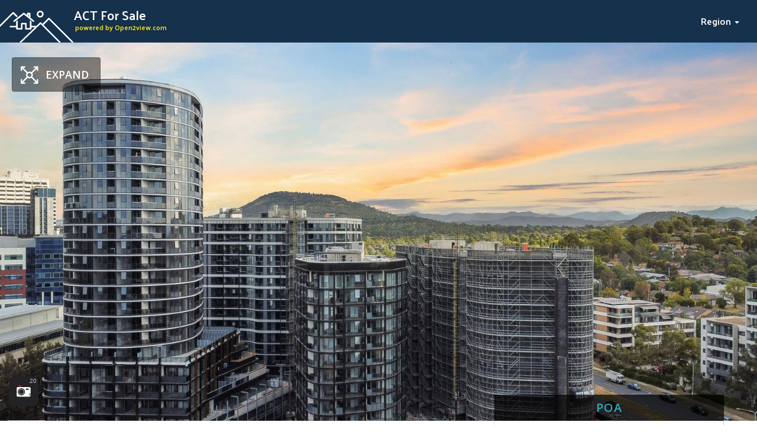

--- FILE ---
content_type: text/html; charset=utf-8
request_url: https://actforsale.com.au/properties/892499
body_size: 9845
content:
<!DOCTYPE html>
<html lang='en'>
  <head>
    <title>ACT For Sale</title>

    <meta name="csrf-param" content="authenticity_token" />
<meta name="csrf-token" content="TAzrDoXuklHXWUMqRFMfa-g875ns-ITbo5jZGDyOnmInFPgQcwTvjRGphl4fLxgQOqeOPLkJz0UXVl-aOVcIMQ" />

    <meta name="viewport" content="width=device-width, initial-scale=1">
    <meta name="msapplication-tap-highlight" content="no" />

    <meta name="robots" content="all" />

    <meta name="description" content="ACT For Sale - Property #892499 - 2102/2 Furzer Street" />
    <meta name="keywords" content="ACT, australia, real estate australia, real estate, property, properties, housing, beach, bach, harcourts, houses, home, homes for sale, houses for sale, realtor, farms, commercial, rural, residential, businesses, rent, rental, to let, to buy, offices, auction, lifestyle block, for sale, agents, industrial listings, waterfront, premium real estate" />

    <link rel="stylesheet" media="all" href="/assets/public-b7cba62ac895289f71674e345b03873007d8b4ba42171347536c3b0784c595bd.css" data-turbolinks-track="reload" />

      <script src='https://api.mapbox.com/mapbox-gl-js/v0.44.2/mapbox-gl.js' data-mapbox-key="pk.eyJ1Ijoib3BlbjJ2aWV3IiwiYSI6ImNqZ3llZ3I2bzAyenQyeG16ZmlzYXNnZmwifQ.iqKqV5t2p1-1-qUsv0zSdw"></script>
      <link href='https://api.mapbox.com/mapbox-gl-js/v0.44.2/mapbox-gl.css' rel='stylesheet' />

    <script
      src="https://code.jquery.com/jquery-3.3.1.min.js"
      integrity="sha256-FgpCb/KJQlLNfOu91ta32o/NMZxltwRo8QtmkMRdAu8="
      crossorigin="anonymous">
    </script>

    <script src="https://code.jquery.com/ui/1.12.1/jquery-ui.min.js"></script>

    <script src="https://cdnjs.cloudflare.com/ajax/libs/bootstrap-select/1.12.4/js/bootstrap-select.min.js"></script>

    <script src="/assets/public-ca291876ed19330a010e6e485a578ea9f47afc8328bb34178a90d56c90a1de35.js" data-turbolinks-track="reload" defer="defer"></script>

    
  </head>

  <body class="properties show" data-property-id="892499">

    <section class='header'>

  <div class='header-strip'>
  <div class="header-top container-fluid">

    <div class='row'>
      <a href='/' class='wrapper'>
        <h1 class='title title-main' title='ACT For Sale'>ACT For Sale</h1>
        <span class='title title-sub'>powered by Open2view.com</span>
      </a>

      <div class='nav'>

        <!-- <li class='btn-menu'>-</li> -->
        <!--- <li class='button'>In this area</li>-->
        <div class='button'>

          <div class='title'>Region <span class='caret'></span></div>

          <div class='burger icon'></div>

          <div class='menu-list'>
  <ul>
    <li class='burger icon'></li>
    <li>
      <a title="East Coast Tas - Properties for sale" href="//eastcoasttaspropertiesforsale.com.au">East Coast Tas - Properties for sale</a>
    </li>
    <li>
      <a title="Avalonbeachproperty.com.au" href="//avalonbeachproperty.com.au">Avalonbeachproperty.com.au</a>
    </li>
    <li>
      <a title="Elanoraheightsproperty.com.au" href="//elanoraheightsproperty.com.au">Elanoraheightsproperty.com.au</a>
    </li>
    <li>
      <a title="Newportproperty.com.au" href="//newportproperty.com.au">Newportproperty.com.au</a>
    </li>
    <li>
      <a title="Belroseproperty.com.au" href="//belroseproperty.com.au">Belroseproperty.com.au</a>
    </li>
    <li>
      <a title="Lanecoveforsale.com.au" href="//lanecoveforsale.com.au">Lanecoveforsale.com.au</a>
    </li>
    <li>
      <a title="Kirribilliproperty.com.au" href="//kirribilliproperty.com.au">Kirribilliproperty.com.au</a>
    </li>
    <li>
      <a title="Rosevilleproperty.com" href="//rosevilleproperty.com.au">Rosevilleproperty.com</a>
    </li>
    <li>
      <a title="Deerparkpropertiesforsale" href="//deerparkpropertiesforsale.com.au">Deerparkpropertiesforsale</a>
    </li>
    <li>
      <a title="Daptoforsale.com" href="//daptoforsale.com.au">Daptoforsale.com</a>
    </li>
    <li>
      <a title="Araratpropertiesforsale" href="//araratpropertiesforsale.com.au">Araratpropertiesforsale</a>
    </li>
    <li>
      <a title="Echucapropertiesforsale" href="//echucapropertiesforsale.com.au">Echucapropertiesforsale</a>
    </li>
    <li>
      <a title="Heathcotepropertiesforsale" href="//heathcotepropertiesforsale.com.au">Heathcotepropertiesforsale</a>
    </li>
    <li>
      <a title="Maryboroughpropertiesforsale" href="//maryboroughpropertiesforsale.com.au">Maryboroughpropertiesforsale</a>
    </li>
    <li>
      <a title="Wedderburnpropertiesforsale" href="//wedderburnpropertiesforsale.com.au">Wedderburnpropertiesforsale</a>
    </li>
    <li>
      <a title="Ballaratpropertiesforsale" href="//ballaratpropertiesforsale.com.au">Ballaratpropertiesforsale</a>
    </li>
    <li>
      <a title="Castlemainepropertiesforsale" href="//castlemainepropertiesforsale.com.au">Castlemainepropertiesforsale</a>
    </li>
    <li>
      <a title="Countryliferealestate" href="//countryliferealestate.com.au">Countryliferealestate</a>
    </li>
    <li>
      <a title="West Gippsland Real Estate " href="//westgippslandrealestate.com.au">West Gippsland Real Estate </a>
    </li>
    <li>
      <a title="Traralgon Properties " href="//traralgonproperties.com.au">Traralgon Properties </a>
    </li>
    <li>
      <a title="Bairnsdale Properties" href="//bairnsdaleproperties.com.au">Bairnsdale Properties</a>
    </li>
    <li>
      <a title="Sale Properties" href="//saleproperties.com.au">Sale Properties</a>
    </li>
    <li>
      <a title="Central Gippsland Real Estate " href="//centralgippslandrealestate.com.au">Central Gippsland Real Estate </a>
    </li>
    <li>
      <a title="East Gippsland Real Estate " href="//eastgippslandrealestate.com.au">East Gippsland Real Estate </a>
    </li>
    <li>
      <a title="Hamiltonproperties" href="//hamiltonproperties.com.au">Hamiltonproperties</a>
    </li>
    <li>
      <a title="Bendigopropertyforsale" href="//bendigopropertyforsale.com.au">Bendigopropertyforsale</a>
    </li>
    <li>
      <a title="Bendigopropertysales" href="//bendigopropertysales.com.au">Bendigopropertysales</a>
    </li>
    <li>
      <a title="Bendigohousingmarket" href="//bendigohousingmarket.com.au">Bendigohousingmarket</a>
    </li>
    <li>
      <a title="Southcoastforsale" href="//southcoastforsale.com.au">Southcoastforsale</a>
    </li>
    <li>
      <a title="Winecoastrealestate" href="//winecoastrealestate.com.au">Winecoastrealestate</a>
    </li>
    <li>
      <a title="Subiaco Local Real Estate" href="//realestatesubiaco.com.au">Subiaco Local Real Estate</a>
    </li>
    <li>
      <a title="Properties for sale in Hobart, Tasmania" href="//propertiesforsaleinhobarttasmania.com.au">Properties for sale in Hobart, Tasmania</a>
    </li>
    <li>
      <a title="Hobart Real Estate Listings" href="//hobart-real-estate.com.au">Hobart Real Estate Listings</a>
    </li>
    <li>
      <a title="Hobart Rental &amp; For Sale Property Listings" href="//hobartrentalproperties.com.au">Hobart Rental &amp; For Sale Property Listings</a>
    </li>
    <li>
      <a title="Southern Tasmanian Real Estate" href="//southerntasmanianrealestate.com.au">Southern Tasmanian Real Estate</a>
    </li>
    <li>
      <a title="Rural Tasmanian Real Estate Listings" href="//ruraltasmanianrealestate.com.au">Rural Tasmanian Real Estate Listings</a>
    </li>
    <li>
      <a title="New Norfolk &amp; Derwent Valley Properties for sale" href="//newnorfolkpropertiesforsale.com.au">New Norfolk &amp; Derwent Valley Properties for sale</a>
    </li>
    <li>
      <a title="Tasman Peninsula Properties for sale" href="//tasmanpeninsulaproperties.com.au">Tasman Peninsula Properties for sale</a>
    </li>
    <li>
      <a title="Huon Valley TAS Properties for sale" href="//huonvalleyproperties.com.au">Huon Valley TAS Properties for sale</a>
    </li>
    <li>
      <a title="Kingborough Tas Real Estate" href="//kingboroughrealestate.com.au">Kingborough Tas Real Estate</a>
    </li>
    <li>
      <a title="Properties for Sale in Queensland" href="//queenslandpropertyforsale.com.au">Properties for Sale in Queensland</a>
    </li>
    <li>
      <a title="Properties for Sale in Carindale" href="//carindalepropertiesforsale.com.au">Properties for Sale in Carindale</a>
    </li>
    <li>
      <a title="Properties for Sale in Toowong" href="//toowongpropertiesforsale.com.au">Properties for Sale in Toowong</a>
    </li>
    <li>
      <a title="Properties for Sale in Everton Park" href="//evertonparkpropertiesforsale.com.au">Properties for Sale in Everton Park</a>
    </li>
    <li>
      <a title="Properties for Sale in Chermside " href="//chermsidepropertiesforsale.com.au">Properties for Sale in Chermside </a>
    </li>
    <li>
      <a title="Redlands Properties for Sale" href="//propertyforsaleinredlands.com.au">Redlands Properties for Sale</a>
    </li>
    <li>
      <a title="Inner Brisbane Properties for Sale" href="//innerbrisbanepropertiesforsale.com.au">Inner Brisbane Properties for Sale</a>
    </li>
    <li>
      <a title="Properties for Sale in Brisbane City" href="//brisbanecitypropertiesforsale.com.au">Properties for Sale in Brisbane City</a>
    </li>
    <li>
      <a title="Properties for Sale in Bribie Island" href="//bribieislandpropertiesforsale.com.au">Properties for Sale in Bribie Island</a>
    </li>
    <li>
      <a title="Properties for Sale in Aspley" href="//aspleypropertiesforsale.com.au">Properties for Sale in Aspley</a>
    </li>
    <li>
      <a title="Properties for Sale in Redcliffe" href="//redcliffepropertiesforsale.com.au">Properties for Sale in Redcliffe</a>
    </li>
    <li>
      <a title="Lismoreforsale.com.au" href="//lismoreforsale.com.au">Lismoreforsale.com.au</a>
    </li>
    <li>
      <a title="Stgeorgeforsale.com.au" href="//stgeorgeforsale.com.au">Stgeorgeforsale.com.au</a>
    </li>
    <li>
      <a title="Portmacquarieproperty.com" href="//portmacquarieproperty.com.au">Portmacquarieproperty.com</a>
    </li>
    <li>
      <a title="Realestatemansfield" href="//realestatemansfield.com.au">Realestatemansfield</a>
    </li>
    <li>
      <a title="Highcountryproperties" href="//highcountryproperties.com.au">Highcountryproperties</a>
    </li>
    <li>
      <a title="Circularheadrealestate" href="//circularheadrealestate.com.au">Circularheadrealestate</a>
    </li>
    <li>
      <a title="Westcoasttasmaniarealestate" href="//westcoasttasmaniarealestate.com.au">Westcoasttasmaniarealestate</a>
    </li>
    <li>
      <a title="Portsorellrealestate" href="//portsorellrealestate.com.au">Portsorellrealestate</a>
    </li>
    <li>
      <a title="Shearwaterrealestate" href="//shearwaterrealestate.com.au">Shearwaterrealestate</a>
    </li>
    <li>
      <a title="Wynyardrealestate" href="//wynyardrealestate.com.au">Wynyardrealestate</a>
    </li>
    <li>
      <a title="Pottsville Property" href="//pottsvilleproperty.com.au">Pottsville Property</a>
    </li>
    <li>
      <a title="Cronulla Property" href="//cronullaproperty.com.au">Cronulla Property</a>
    </li>
    <li>
      <a title="Sorrento Real Estate" href="//sorrentoproperty.com.au">Sorrento Real Estate</a>
    </li>
    <li>
      <a title="Warwick Real Estate" href="//warwickproperty.com.au">Warwick Real Estate</a>
    </li>
    <li>
      <a title="Real Estate for Sale in Brisbane Bayside" href="//realestatebrissybayside.com.au">Real Estate for Sale in Brisbane Bayside</a>
    </li>
    <li>
      <a title="Brisbane Real Estate for Sale" href="//brisbanerealestateforsale.com.au">Brisbane Real Estate for Sale</a>
    </li>
    <li>
      <a title="Properties for Sale Brisbane Bayside" href="//propertiesforsalebrisbanebayside.com.au">Properties for Sale Brisbane Bayside</a>
    </li>
    <li>
      <a title="Brisbane Bayside Real Estate" href="//brisbanebaysiderealestate.com.au">Brisbane Bayside Real Estate</a>
    </li>
    <li>
      <a title="Real Estate for Sale Redlands" href="//realestateforsaleredlands.com.au">Real Estate for Sale Redlands</a>
    </li>
    <li>
      <a title="Real Estate for Sale Brisbane" href="//realestateforsalebrisbane.com.au">Real Estate for Sale Brisbane</a>
    </li>
    <li>
      <a title="Inner Brisbane Real Estate" href="//innerbrisbanerealestate.com.au">Inner Brisbane Real Estate</a>
    </li>
    <li>
      <a title="Brisbane Property for Sale" href="//brisbanepropertyforsale.com.au">Brisbane Property for Sale</a>
    </li>
    <li>
      <a title="Redlands Property for Sale" href="//redlandspropertyforsale.com.au">Redlands Property for Sale</a>
    </li>
    <li>
      <a title="Redland Properties for Sale" href="//redlandspropertiesforsale.com.au">Redland Properties for Sale</a>
    </li>
    <li>
      <a title="Paradise Point Property for Sale" href="//paradisepointpropertyforsale.com.au">Paradise Point Property for Sale</a>
    </li>
    <li>
      <a title="Runaway Bay Properties for Sale" href="//runawaybaypropertiesforsale.com.au">Runaway Bay Properties for Sale</a>
    </li>
    <li>
      <a title="Hope Island Properties for Sale" href="//hopeislandpropertiesforsale.com.au">Hope Island Properties for Sale</a>
    </li>
    <li>
      <a title="Helensvale Properties for Sale" href="//helensvalepropertiesforsale.com.au">Helensvale Properties for Sale</a>
    </li>
    <li>
      <a title="Oxenford Properties for Sale" href="//oxenfordpropertiesforsale.com.au">Oxenford Properties for Sale</a>
    </li>
    <li>
      <a title="Coomera Properties for Sale" href="//coomerapropertiesforsale.com.au">Coomera Properties for Sale</a>
    </li>
    <li>
      <a title="Ormeau Properties for Sale" href="//ormeaupropertiesforsale.com.au">Ormeau Properties for Sale</a>
    </li>
    <li>
      <a title="Mount Tamborine Property for Sale" href="//mounttamborinepropertyforsale.com.au">Mount Tamborine Property for Sale</a>
    </li>
    <li>
      <a title="Jimboomba Properties for Sale" href="//jimboombapropertiesforsale.com.au">Jimboomba Properties for Sale</a>
    </li>
    <li>
      <a title="Pacific Pines Properties for Sale" href="//pacificpinespropertiesforsale.com.au">Pacific Pines Properties for Sale</a>
    </li>
    <li>
      <a title="Nerang Properties for Sale" href="//nerangpropertiesforsale.com.au">Nerang Properties for Sale</a>
    </li>
    <li>
      <a title="Southport Properties for Sale" href="//southportpropertiesforsale.com.au">Southport Properties for Sale</a>
    </li>
    <li>
      <a title="Surfers Paradise Properties for Sale" href="//surfersparadisepropertiesforsale.com.au">Surfers Paradise Properties for Sale</a>
    </li>
    <li>
      <a title="Broadbeach Properties for Sale" href="//broadbeachpropertiesforsale.com.au">Broadbeach Properties for Sale</a>
    </li>
    <li>
      <a title="Robina Properties for Sale" href="//robinapropertiesforsale.com.au">Robina Properties for Sale</a>
    </li>
    <li>
      <a title="Burleigh Heads Properties for Sale" href="//burleighpropertiesforsale.com.au">Burleigh Heads Properties for Sale</a>
    </li>
    <li>
      <a title="Palm Beach Properties for Sale" href="//palmbeachpropertiesforsale.com.au">Palm Beach Properties for Sale</a>
    </li>
    <li>
      <a title="Tugun Properties for Sale" href="//tugunpropertiesforsale.com.au">Tugun Properties for Sale</a>
    </li>
    <li>
      <a title="Gold Coast Properties for Sale" href="//goldcoastpropertiesforsale.com.au">Gold Coast Properties for Sale</a>
    </li>
    <li>
      <a title="Far North Qld Properties for Sale" href="//farnorthqldpropertiesforsale.com.au">Far North Qld Properties for Sale</a>
    </li>
    <li>
      <a title="Port Douglas Property for Sale" href="//portdouglaspropertyforsale.com.au">Port Douglas Property for Sale</a>
    </li>
    <li>
      <a title="Fraser Coast Properties for Sale" href="//frasercoastpropertiesforsale.com.au">Fraser Coast Properties for Sale</a>
    </li>
    <li>
      <a title="Hervey Bay Property for Sale" href="//herveybaypropertyforsale.com.au">Hervey Bay Property for Sale</a>
    </li>
    <li>
      <a title="Gladstone Property for Sale" href="//gladstonepropertyforsale.com.au">Gladstone Property for Sale</a>
    </li>
    <li>
      <a title="Bundaberg Property for Sale" href="//bundabergpropertyforsale.com.au">Bundaberg Property for Sale</a>
    </li>
    <li>
      <a title="Mackay Property for Sale" href="//mackaypropertyforsale.com.au">Mackay Property for Sale</a>
    </li>
    <li>
      <a title="Rockhampton Property for Sale" href="//rockhamptonpropertyforsale.com.au">Rockhampton Property for Sale</a>
    </li>
    <li>
      <a title="Townsville Property for Sale" href="//townsvillepropertyforsale.com.au">Townsville Property for Sale</a>
    </li>
    <li>
      <a title="Cairns Properties for Sale" href="//cairnspropertiesforsale.com.au">Cairns Properties for Sale</a>
    </li>
    <li>
      <a title="Sunshine Coast Hinterland Real Estate" href="//sunshinecoasthinterlandrealestate.com.au">Sunshine Coast Hinterland Real Estate</a>
    </li>
    <li>
      <a title="Bribie Island Property for Sale" href="//bribieislandpropertyforsale.com.au">Bribie Island Property for Sale</a>
    </li>
    <li>
      <a title="Gympie Property for Sale" href="//gympiepropertyforsale.com.au">Gympie Property for Sale</a>
    </li>
    <li>
      <a title="Maroochydore Property for Sale" href="//maroochydorepropertyforsale.com.au">Maroochydore Property for Sale</a>
    </li>
    <li>
      <a title="Nambour Property for Sale" href="//nambourpropertyforsale.com.au">Nambour Property for Sale</a>
    </li>
    <li>
      <a title="Caloundra Property for Sale" href="//caloundrapropertyforsale.com.au">Caloundra Property for Sale</a>
    </li>
    <li>
      <a title="Southcoast Property For Sale" href="//southcoastpropertyforsale.com.au">Southcoast Property For Sale</a>
    </li>
    <li>
      <a title="Northern Beaches Forsale" href="//northernbeachesforsale.com.au">Northern Beaches Forsale</a>
    </li>
    <li>
      <a title="Wollongong For Sale" href="//wollongongforsale.com.au">Wollongong For Sale</a>
    </li>
    <li>
      <a title="Murwillumbah Property" href="//murwillumbahproperty.com.au">Murwillumbah Property</a>
    </li>
    <li>
      <a title="Casuarina Property" href="//casuarinaproperty.com.au">Casuarina Property</a>
    </li>
    <li>
      <a title="Sydney East For Sale" href="//sydneyeastforsale.com.au">Sydney East For Sale</a>
    </li>
    <li>
      <a title="Sydney CBD Realestate" href="//sydneycbdrealestate.com.au">Sydney CBD Realestate</a>
    </li>
    <li>
      <a title="Central Coast Property " href="//centralcoastforsale.com.au">Central Coast Property </a>
    </li>
    <li>
      <a title="Tweed Heads Property" href="//tweedheadsproperty.com.au">Tweed Heads Property</a>
    </li>
    <li>
      <a title="South Sydney Real Estate" href="//realestatesouthsydney.com.au">South Sydney Real Estate</a>
    </li>
    <li>
      <a title="ACT For Sale" href="//actforsale.com.au">ACT For Sale</a>
    </li>
    <li>
      <a title="Kingscliff Property" href="//kingscliffproperty.com.au">Kingscliff Property</a>
    </li>
    <li>
      <a title="Brassall Property For Sale" href="//brassallpropertyforsale.com.au">Brassall Property For Sale</a>
    </li>
    <li>
      <a title="Scarborough Real Estate" href="//scarboroughproperty.com.au">Scarborough Real Estate</a>
    </li>
    <li>
      <a title="Noosa Hinterland Property for Sale" href="//noosahinterlandpropertyforsale.com.au">Noosa Hinterland Property for Sale</a>
    </li>
    <li>
      <a title="Tewantin Property for Sale" href="//tewantinforsale.com.au">Tewantin Property for Sale</a>
    </li>
    <li>
      <a title="North Lakes Property for Sale" href="//northlakesforsale.com.au">North Lakes Property for Sale</a>
    </li>
    <li>
      <a title="Harristown Real Estate" href="//harristownrealestate.com.au">Harristown Real Estate</a>
    </li>
    <li>
      <a title="North Toowoomba Real Estate" href="//northtoowoombarealestate.com.au">North Toowoomba Real Estate</a>
    </li>
    <li>
      <a title="Centenary Heights Real Estate" href="//centenaryheightsrealestate.com.au">Centenary Heights Real Estate</a>
    </li>
    <li>
      <a title="Forest Lake Property for Sale" href="//forestlakeproperty.com.au">Forest Lake Property for Sale</a>
    </li>
    <li>
      <a title="Brassall Realestate" href="//brassallrealestate.com.au">Brassall Realestate</a>
    </li>
    <li>
      <a title="Ripley Real Estate" href="//ripleyvaleyrealestate.com.au">Ripley Real Estate</a>
    </li>
    <li>
      <a title="Flinders View Real Estate" href="//flindersviewrealestate.com.au">Flinders View Real Estate</a>
    </li>
    <li>
      <a title="Yamanto Real Estate" href="//yamantorealestate.com.au">Yamanto Real Estate</a>
    </li>
    <li>
      <a title="Wilsonton Real Estate" href="//wilsontonrealestate.com.au">Wilsonton Real Estate</a>
    </li>
    <li>
      <a title="Perth Real Estate" href="//perthrealestateforsale.com.au">Perth Real Estate</a>
    </li>
    <li>
      <a title="Springfield Lakes Real Estate" href="//realestatespringfieldlakes.com.au">Springfield Lakes Real Estate</a>
    </li>
    <li>
      <a title="Wanneroo Real Estate" href="//realestatewanneroo.com.au">Wanneroo Real Estate</a>
    </li>
    <li>
      <a title="Your Secret Harbour Real Estate Website" href="//secretharbourrealestate.com.au">Your Secret Harbour Real Estate Website</a>
    </li>
    <li>
      <a title="Mandurah Real Estate" href="//propertymandurah.com.au">Mandurah Real Estate</a>
    </li>
    <li>
      <a title="Clare Valley Properties for sale" href="//clarevalleypropertiesforsale.com.au">Clare Valley Properties for sale</a>
    </li>
    <li>
      <a title="Copper Coast Properties for sale" href="//coppercoastpropertiesforsale.com.au">Copper Coast Properties for sale</a>
    </li>
    <li>
      <a title="Yorke Peninsula Properties for sale" href="//yorkepeninsulapropertiesforsale.com.au">Yorke Peninsula Properties for sale</a>
    </li>
    <li>
      <a title="Adelaide Properties For Sale" href="//adelaidepropertiesforsale.com.au">Adelaide Properties For Sale</a>
    </li>
    <li>
      <a title="Launceston Real Estate For Sale" href="//launcestonrealestateforsale.com.au">Launceston Real Estate For Sale</a>
    </li>
    <li>
      <a title="Real Estate in Brisbane" href="//realestateinbrisbane.com.au">Real Estate in Brisbane</a>
    </li>
    <li>
      <a title="Hobart Tasmania Properties for sale" href="//hobartproperties.com.au">Hobart Tasmania Properties for sale</a>
    </li>
  </ul>
</div>

          <div class='background'></div>
        </div>

        <!---<li class='button'>Selling <span class='caret'></span></li>-->
      </div>
    </div>

    <div class='header-icon'></div>
  </div>
</div>
  
  <div class="container-fluid flash-messages">
    <div class="flash-messages"></div>
  </div>

  <div class='container-fluid large-image-container'>
    <div class="large-image-header">
  <div class='large-image'>
    <div id="btn-gallery-show" class="box-center icon" style="display: none;" js-toggle-fullscreen-gallery="" data-gallery-id="gallery-property">Expand</div>
    


      <div class="o2v-gallery inline -no-thumbnails -full-width" data-version="6.0.18" data-gallery-id="gallery-property">
  <div class='foreground'>
    <!-- VERSION: Gallery v6.0.18, Swiper 4.5.3, GUID: gallery-property -->
<div class='container-media'>

  <div class='btn-close' title='Close Popup'>&#10799;</div>

  <div class="image-swiper swiper-container" data-init-selected='1'>

      

    <div class="swiper-wrapper">
      

      <script class='swiper-data' type='application/json'>
        [{"media_type":"photo","html":"\u003cimg src=\"https://au-assets.open2view.io/property_photo_tour/1600/892499/6dac2d98c1cedee1337abf99641749d1d930279b.jpg\" srcset=\"\" class='swiper-lazy'\u003e\n\u003cdiv class=\"spaceball\"\u003e\u003c/div\u003e"},{"media_type":"photo","html":"\u003cimg src=\"https://au-assets.open2view.io/property_photo_tour/1600/892499/0f35745ab2178e6f4b6d3885e2a44d355edebfff.jpg\" srcset=\"\" class='swiper-lazy'\u003e\n\u003cdiv class=\"spaceball\"\u003e\u003c/div\u003e"},{"media_type":"photo","html":"\u003cimg src=\"https://au-assets.open2view.io/property_photo_tour/1600/892499/ead36c056bf3232902e78a531d6867da06d6660d.jpg\" srcset=\"\" class='swiper-lazy'\u003e\n\u003cdiv class=\"spaceball\"\u003e\u003c/div\u003e"},{"media_type":"photo","html":"\u003cimg src=\"https://au-assets.open2view.io/property_photo_tour/1600/892499/b684641f76b5e65b256a074990a192780f6e9be3.jpg\" srcset=\"\" class='swiper-lazy'\u003e\n\u003cdiv class=\"spaceball\"\u003e\u003c/div\u003e"},{"media_type":"photo","html":"\u003cimg src=\"https://au-assets.open2view.io/property_photo_tour/1600/892499/0d6bc7358c437d4efa79af7797cc57be3f56b16c.jpg\" srcset=\"\" class='swiper-lazy'\u003e\n\u003cdiv class=\"spaceball\"\u003e\u003c/div\u003e"},{"media_type":"photo","html":"\u003cimg src=\"https://au-assets.open2view.io/property_photo_tour/1600/892499/a4891f0e918caf47f76186fc7491269164d8878d.jpg\" srcset=\"\" class='swiper-lazy'\u003e\n\u003cdiv class=\"spaceball\"\u003e\u003c/div\u003e"},{"media_type":"photo","html":"\u003cimg src=\"https://au-assets.open2view.io/property_photo_tour/1600/892499/c37ba85c27f433f9e023eb40dc5f7f1a477f4c4e.jpg\" srcset=\"\" class='swiper-lazy'\u003e\n\u003cdiv class=\"spaceball\"\u003e\u003c/div\u003e"},{"media_type":"photo","html":"\u003cimg src=\"https://au-assets.open2view.io/property_photo_tour/1600/892499/f39bb5960eda75f3a553f9ae9e366fe3fd86e0de.jpg\" srcset=\"\" class='swiper-lazy'\u003e\n\u003cdiv class=\"spaceball\"\u003e\u003c/div\u003e"},{"media_type":"photo","html":"\u003cimg src=\"https://au-assets.open2view.io/property_photo_tour/1600/892499/8c6616607f195c97f1a127a9e70a145868436f41.jpg\" srcset=\"\" class='swiper-lazy'\u003e\n\u003cdiv class=\"spaceball\"\u003e\u003c/div\u003e"},{"media_type":"photo","html":"\u003cimg src=\"https://au-assets.open2view.io/property_photo_tour/1600/892499/c4356cd7873a57849b3aee2246d74e63734fab5b.jpg\" srcset=\"\" class='swiper-lazy'\u003e\n\u003cdiv class=\"spaceball\"\u003e\u003c/div\u003e"},{"media_type":"photo","html":"\u003cimg src=\"https://au-assets.open2view.io/property_photo_tour/1600/892499/c7750bbf16022d61f9cc993f5e805e38961258d0.jpg\" srcset=\"\" class='swiper-lazy'\u003e\n\u003cdiv class=\"spaceball\"\u003e\u003c/div\u003e"},{"media_type":"photo","html":"\u003cimg src=\"https://au-assets.open2view.io/property_photo_tour/1600/892499/a4aa55d163d4b5b730893fd652f8e9a13291b620.jpg\" srcset=\"\" class='swiper-lazy'\u003e\n\u003cdiv class=\"spaceball\"\u003e\u003c/div\u003e"},{"media_type":"photo","html":"\u003cimg src=\"https://au-assets.open2view.io/property_photo_tour/1600/892499/916eaa0ed48846691852508a9545e0ab31f04575.jpg\" srcset=\"\" class='swiper-lazy'\u003e\n\u003cdiv class=\"spaceball\"\u003e\u003c/div\u003e"},{"media_type":"photo","html":"\u003cimg src=\"https://au-assets.open2view.io/property_photo_tour/1600/892499/0ff1aa0d410c23a0d05293974ab0fd0576f589ab.jpg\" srcset=\"\" class='swiper-lazy'\u003e\n\u003cdiv class=\"spaceball\"\u003e\u003c/div\u003e"},{"media_type":"photo","html":"\u003cimg src=\"https://au-assets.open2view.io/property_photo_tour/1600/892499/f4b07ab6dcb4bde0f9b8b2274be35c415747691e.jpg\" srcset=\"\" class='swiper-lazy'\u003e\n\u003cdiv class=\"spaceball\"\u003e\u003c/div\u003e"},{"media_type":"photo","html":"\u003cimg src=\"https://au-assets.open2view.io/property_photo_tour/1600/892499/143d39ed9857ab1de96aacffe97be5e53a0d7465.jpg\" srcset=\"\" class='swiper-lazy'\u003e\n\u003cdiv class=\"spaceball\"\u003e\u003c/div\u003e"},{"media_type":"photo","html":"\u003cimg src=\"https://au-assets.open2view.io/property_photo_tour/1600/892499/dfcff62d63322580f9b3872ef531f89772e7d5b0.jpg\" srcset=\"\" class='swiper-lazy'\u003e\n\u003cdiv class=\"spaceball\"\u003e\u003c/div\u003e"},{"media_type":"photo","html":"\u003cimg src=\"https://au-assets.open2view.io/property_photo_tour/1600/892499/74bbe6f6b9c8177bfe044588bcd9581c53d987f8.jpg\" srcset=\"\" class='swiper-lazy'\u003e\n\u003cdiv class=\"spaceball\"\u003e\u003c/div\u003e"},{"media_type":"photo","html":"\u003cimg src=\"https://au-assets.open2view.io/property_photo_tour/1600/892499/5e9620a7b5c0ba549224bf9980452972a6ece892.jpg\" srcset=\"\" class='swiper-lazy'\u003e\n\u003cdiv class=\"spaceball\"\u003e\u003c/div\u003e"},{"media_type":"photo","html":"\u003cimg src=\"https://au-assets.open2view.io/property_photo_tour/1600/892499/effdec37751cefa046c9ec9133a0c309ec9d02c1.jpg\" srcset=\"\" class='swiper-lazy'\u003e\n\u003cdiv class=\"spaceball\"\u003e\u003c/div\u003e"}]
      </script>
    </div>

    <div class="swiper-button -prev">
      <svg width="100%" height="100%" viewBox="0 0 73 353" preserveAspectRatio="none" xmlns="http://www.w3.org/2000/svg">
        <path d="M0 0L62 174.5L0 349"
          transform="translate(68 2) scale(-1 1)"
          stroke="white"
          fill="transparent"
          stroke-width="10">
        </path>
</svg>    </div>

    <div class="swiper-button -next">
      <svg width="100%" height="100%" viewBox="0 0 73 353" preserveAspectRatio="none" xmlns="http://www.w3.org/2000/svg">
        <path d="M0 0L62 174.5L0 349"
          transform="translate(5 2)"
          stroke="white"
          fill="transparent"
          stroke-width="10">
        </path>
</svg>    </div>
  </div>

  <div class='bar'>
    <div class='count hidden' data-idx=0 data-total="20"></div>
  </div>

  <div class="swiper-scrollbar"></div>

  <footer class="bottom thumbs-swiper swiper-container">
    <div class='wrapper-buttons'>
  <ul class='buttons media-type -hidden'>
    <li data-media-type="photo" data-start-index="0" data-count="20" class="btn-gallery icon photo selected" title="Photography">photo</li>
  </ul>
</div>
  
  <div class="swiper-wrapper">
    <div class="swiper-slide"
      data-media-type="photo"
      data-media-idx="1">
        <img src="https://au-assets.open2view.io/property_photo_tour/280/892499/6dac2d98c1cedee1337abf99641749d1d930279b.jpg" alt=''>
    </div>
    <div class="swiper-slide"
      data-media-type="photo"
      data-media-idx="2">
        <img src="https://au-assets.open2view.io/property_photo_tour/280/892499/0f35745ab2178e6f4b6d3885e2a44d355edebfff.jpg" alt=''>
    </div>
    <div class="swiper-slide"
      data-media-type="photo"
      data-media-idx="3">
        <img src="https://au-assets.open2view.io/property_photo_tour/280/892499/ead36c056bf3232902e78a531d6867da06d6660d.jpg" alt=''>
    </div>
    <div class="swiper-slide"
      data-media-type="photo"
      data-media-idx="4">
        <img src="https://au-assets.open2view.io/property_photo_tour/280/892499/b684641f76b5e65b256a074990a192780f6e9be3.jpg" alt=''>
    </div>
    <div class="swiper-slide"
      data-media-type="photo"
      data-media-idx="5">
        <img src="https://au-assets.open2view.io/property_photo_tour/280/892499/0d6bc7358c437d4efa79af7797cc57be3f56b16c.jpg" alt=''>
    </div>
    <div class="swiper-slide"
      data-media-type="photo"
      data-media-idx="6">
        <img src="https://au-assets.open2view.io/property_photo_tour/280/892499/a4891f0e918caf47f76186fc7491269164d8878d.jpg" alt=''>
    </div>
    <div class="swiper-slide"
      data-media-type="photo"
      data-media-idx="7">
        <img src="https://au-assets.open2view.io/property_photo_tour/280/892499/c37ba85c27f433f9e023eb40dc5f7f1a477f4c4e.jpg" alt=''>
    </div>
    <div class="swiper-slide"
      data-media-type="photo"
      data-media-idx="8">
        <img src="https://au-assets.open2view.io/property_photo_tour/280/892499/f39bb5960eda75f3a553f9ae9e366fe3fd86e0de.jpg" alt=''>
    </div>
    <div class="swiper-slide"
      data-media-type="photo"
      data-media-idx="9">
        <img src="https://au-assets.open2view.io/property_photo_tour/280/892499/8c6616607f195c97f1a127a9e70a145868436f41.jpg" alt=''>
    </div>
    <div class="swiper-slide"
      data-media-type="photo"
      data-media-idx="10">
        <img src="https://au-assets.open2view.io/property_photo_tour/280/892499/c4356cd7873a57849b3aee2246d74e63734fab5b.jpg" alt=''>
    </div>
    <div class="swiper-slide"
      data-media-type="photo"
      data-media-idx="11">
        <img src="https://au-assets.open2view.io/property_photo_tour/280/892499/c7750bbf16022d61f9cc993f5e805e38961258d0.jpg" alt=''>
    </div>
    <div class="swiper-slide"
      data-media-type="photo"
      data-media-idx="12">
        <img src="https://au-assets.open2view.io/property_photo_tour/280/892499/a4aa55d163d4b5b730893fd652f8e9a13291b620.jpg" alt=''>
    </div>
    <div class="swiper-slide"
      data-media-type="photo"
      data-media-idx="13">
        <img src="https://au-assets.open2view.io/property_photo_tour/280/892499/916eaa0ed48846691852508a9545e0ab31f04575.jpg" alt=''>
    </div>
    <div class="swiper-slide"
      data-media-type="photo"
      data-media-idx="14">
        <img src="https://au-assets.open2view.io/property_photo_tour/280/892499/0ff1aa0d410c23a0d05293974ab0fd0576f589ab.jpg" alt=''>
    </div>
    <div class="swiper-slide"
      data-media-type="photo"
      data-media-idx="15">
        <img src="https://au-assets.open2view.io/property_photo_tour/280/892499/f4b07ab6dcb4bde0f9b8b2274be35c415747691e.jpg" alt=''>
    </div>
    <div class="swiper-slide"
      data-media-type="photo"
      data-media-idx="16">
        <img src="https://au-assets.open2view.io/property_photo_tour/280/892499/143d39ed9857ab1de96aacffe97be5e53a0d7465.jpg" alt=''>
    </div>
    <div class="swiper-slide"
      data-media-type="photo"
      data-media-idx="17">
        <img src="https://au-assets.open2view.io/property_photo_tour/280/892499/dfcff62d63322580f9b3872ef531f89772e7d5b0.jpg" alt=''>
    </div>
    <div class="swiper-slide"
      data-media-type="photo"
      data-media-idx="18">
        <img src="https://au-assets.open2view.io/property_photo_tour/280/892499/74bbe6f6b9c8177bfe044588bcd9581c53d987f8.jpg" alt=''>
    </div>
    <div class="swiper-slide"
      data-media-type="photo"
      data-media-idx="19">
        <img src="https://au-assets.open2view.io/property_photo_tour/280/892499/5e9620a7b5c0ba549224bf9980452972a6ece892.jpg" alt=''>
    </div>
    <div class="swiper-slide"
      data-media-type="photo"
      data-media-idx="20">
        <img src="https://au-assets.open2view.io/property_photo_tour/280/892499/effdec37751cefa046c9ec9133a0c309ec9d02c1.jpg" alt=''>
    </div>
  </div>

    <div class="swiper-scrollbar"></div>
</footer>
</div>
  </div>
</div>
  </div>
</div>
<div class='large-image-filler'></div>  </div>
</section>
<!-- Only for XS screens -->
<div class='header-xs container-fluid visible-xs-block'>
  <div class='banner'>
    <div class='price'>POA</div>
    <div class='property-id hidden-xs'>#892499</div>
  </div>

  <h2 class='address'>2102/2 Furzer Street</h2>
  <div class='region'>Canberra District</div>
</div>

<!-- Icons and the right float box -->
<div id='float-details' class='container'>
  <div class='placeholder-navigation-bar'></div>

  <span class='screen-lock-full md-or-under md-or-over'>
    <span class='screen-lock-wrapper'>
      <div id='navigation-bar' class='navigation col-xs-12 col-sm-12 col-md-7 col-lg-8 col-left'>
        <div class='scroll-area'>
          <a data-scroll-to='section.header' class='lock-only selected'>Overview</a>
          <a data-scroll-to='#right-box' data-highlight='.agents'>Agents</a>
          <a data-scroll-to='.details.container' data-highlight='.details.container .content'>Property Description</a>
          <a data-scroll-to='#questions' data-highlight='#questions'>Questions</a>
          <a data-scroll-to='.container.map'>Location</a>
          <a data-scroll-to='#photographer' data-highlight='#photographer'>Photographer</a>
        </div>

        <div class='shadow-bottom'></div>
      </div>
    </span>
  </span>

  <div class='counts content md-or-under col-xs-12 col-sm-12 col-md-7 col-lg-8 col-left'>
    <div class="count bedrooms blank"><div class="icon"></div><div class="number">N/A</div><div class="title bedrooms" data-title="Bedrooms"></div></div>
    <div class="count bathrooms blank"><div class="icon"></div><div class="number">N/A</div><div class="title bathrooms" data-title="Bathrooms"></div></div>
    <div class="count garages blank"><div class="icon"></div><div class="number">N/A</div><div class="title garages" data-title="Garages"></div></div>
    <div class="count floor-area blank"><div class="icon"></div><div class="number">N/A<sub>sqm</sub></div><div class="title floor-area" data-title="Floor Area"></div></div>
    <div class="count lot-size blank"><div class="icon"></div><div class="number">N/A<sub>sqm</sub></div><div class="title lot-size" data-title="Lot Size"></div></div>
  </div>

  <div class='placeholder-right-box'></div>

  <span class='screen-lock-full md-or-over'>
    <span class='screen-lock-wrapper'>
      <div id='right-box' class='content col-xs-12 col-sm-12 col-md-5 col-lg-4 col-right'>

        <div class='header hidden-xs'>POA</div>

        <div class='visible-sm-block address'>
          2102/2 Furzer Street
          <span class='region'>Canberra District</span>
        </div>

        <div class='blocks'
          data-address='2102/2 Furzer Street'
          data-openhomes='false'
          data-auction='false'>

          <div class='block address hidden-xs hidden-sm'>
            <div class='property-id'>ID# 892499</div>
            2102/2 Furzer Street
            <div class='region'>Canberra District</div>
          </div>

          

        </div>
      </span>
    </span>

    <div class='agents' data-count='1' data-agency-title='true'>
  

  <div class='title'>proudly marketed by</div>

  <div class='wrapper-agents hidden-lg'>
    <div class='details'>
        <div class='name'>Lyn Fairweather</div>

        <div class='name agency'>LJ Hooker Gungahlin</div>
    </div>

    <div class='photos'>
      <div class='image' style='background-image: url("https://au-assets.open2view.io/has_image/agents/44752_120_7f9659463e145f2447368a304a8d401e.jpg");'></div>
    </div>
    
    <div class='button visible-sm'>
      <div class='btn grey action-modal-agents'>View Agents Details</div>
    </div>
  </div>

  <div class='wrapper-agents visible-lg'>

    <div class='agent'>
      <div class='details'>
        <div class='name'>Lyn Fairweather</div>

        <div class="numbers"><a href="tel: 62133999" class="phone">62133999</a></div>
        
        <div class='buttons'>
          <a href="/agents/44752" target='_blank' class='btn profile icon centered'>Profile</a>
          <a href="mailto:lyn.fairweather@ljhooker.com.au" class='btn turquoise icon email centered'>Email</a>
        </div>
      </div>

      <div class='photo'>
        <div class='image' style='background-image: url("https://au-assets.open2view.io/has_image/agents/44752_120_7f9659463e145f2447368a304a8d401e.jpg");'></div>
      </div>
    </div>

    <div class='name agency'>LJ Hooker Gungahlin</div>
  </div>

  <div class='btn action-modal-agents grey hidden-sm  hidden-lg'>View Agents Details</div>

  <div class='shadow-bottom'></div>
</div>


  </div>
</div>

<div class='container'>
  <hr class="hidden-xs hidden-sm col-sm-12 col-md-7 col-lg-8 col-left"></hr>
</div>

<!-- Property details -->
<div class='details container'>
  <div class='content limited-text col-sm-12 col-md-7 col-lg-8 col-left'>
    <div class='tagline'></div>
    

    <div class='divider'>
      <div class='btn-more icon arrow-down' data-btn='See More' data-btn-alt='Show Less'></div>
    </div>
  </div>
  <div class='space hidden-xs col-sm-12 col-md-5 col-lg-4 col-right'></div>
</div>

<!-- Contact -->
<div class='contact container' id='questions'>
  <div class="title col-sm-12 col-md-7 col-lg-8 col-left">Question</div>

  <div class='content col-sm-12 col-md-7 col-lg-8 col-left'>
    <iframe id="iframe-property-contact" src="https://regional.open2view.net/contacts/new?property_id=892499&amp;country_code=AU" frameborder="0"></iframe>
  </div>
</div>

<!-- Map -->
<div class='container map'>
  <div class='title'>Location</div>
  <div class='content col-sm-12 col-md-7 col-lg-8 col-left'>
    <div id='mapbox' style='width: 100%; height: 300px;'
      data-coordinates='149.08395381,-35.34087804'
      data-property-icon='/assets/icons/home-icon-f6b6553aebd1f6069681b78549617a1065714b78260fd36783739a7c56bba159.svg'>
    </div>
  </div>
</div>


<!-- Photographer and property details -->
<div id='photographer' class='photographer'>
  <div class='container'>

    <div class='property col-sm-12 col-md-7 col-lg-8 col-left'>
      <div class='views'>
      </div>
      
      <div class='uploaded-by'>
        <div class='name'>Upload by Adam Wowk</div>
        Canberra City
      </div>
    </div>
    
    <div class='profile col-sm-12 col-md-5 col-lg-4 col-right'>
      <div class='title'>This property was photographed by</div>
      
      <div class='row'>

        <div class='photo'>
          <div class='image' style="background-image: url(https://au-assets.open2view.io/has_image/franchisees/1120_md_10d24f2f3b1d0dc804fcb22543378626.jpg);"></div>
        </div>
        
        <div class='details'>
          <div class='name'>Adam Wowk</div>
          <a href='mailto:Adam.wowk@open2view.com' title='Adam.wowk@open2view.com' class='email'>Adam.wowk@open2view.com</a>
          <a href='tel:0435 529 959' class='mobile'>0435 529 959</a>
        </div>
      </div>
      
      <div class='btn-group'>
        <a href='mailto:Adam.wowk@open2view.com' class='btn email icon centered turquoise'>email photographer</a>

        <a href='https://services.open2view.com/profiles/adam_wowk' target='_blank' class='btn view icon centered'>view photographer profile</a>
      </div>
    </div>
  </div>
</div>

    <section class='footer'>
  <div class='container'>
  
    <div class='websites col-xs-12 col-sm-4'>
      <div class='title'>More</div>
      <div class='row'>
        <div class='col-xs-12 col-sm-6'>
          <a title="Copper Coast Properties for sale" href="//coppercoastpropertiesforsale.com.au">Copper Coast Properties for sale</a>
        </div>
        <div class='col-xs-12 col-sm-6'>
          <a title="Wilsonton Real Estate" href="//wilsontonrealestate.com.au">Wilsonton Real Estate</a>
        </div>
        <div class='col-xs-12 col-sm-6'>
          <a title="ACT For Sale" href="//actforsale.com.au">ACT For Sale</a>
        </div>
        <div class='col-xs-12 col-sm-6'>
          <a title="South Sydney Real Estate" href="//realestatesouthsydney.com.au">South Sydney Real Estate</a>
        </div>
        <div class='col-xs-12 col-sm-6'>
          <a title="Central Gippsland Real Estate " href="//centralgippslandrealestate.com.au">Central Gippsland Real Estate </a>
        </div>
        <div class='col-xs-12 col-sm-6'>
          <a title="Yorke Peninsula Properties for sale" href="//yorkepeninsulapropertiesforsale.com.au">Yorke Peninsula Properties for sale</a>
        </div>
        <div class='col-xs-12 col-sm-6'>
          <a title="Bendigohousingmarket" href="//bendigohousingmarket.com.au">Bendigohousingmarket</a>
        </div>
        <div class='col-xs-12 col-sm-6'>
          <a title="Clare Valley Properties for sale" href="//clarevalleypropertiesforsale.com.au">Clare Valley Properties for sale</a>
        </div>
        <div class='col-xs-12 col-sm-6'>
          <a title="Bendigopropertysales" href="//bendigopropertysales.com.au">Bendigopropertysales</a>
        </div>
        <div class='col-xs-12 col-sm-6'>
          <a title="Gold Coast Properties for Sale" href="//goldcoastpropertiesforsale.com.au">Gold Coast Properties for Sale</a>
        </div>
      </div>
    </div>
    
    <div class='links col-xs-12 col-sm-4' style='visibility: hidden;'>
      <div class='title'>Quick Links</div>
      <a href="/properties/892499">Latest Additions</a>
      <a href="/properties/892499">Recent Sales</a>
      <a href="/properties/892499">Local Salespeople</a>
      <a href="/properties/892499">Local Schools</a>
      <a href="/properties/892499">Contact Us</a>
    </div>
    
    <a href='https://www.open2view.com' class='logo col-xs-12 col-sm-4'>
      <div class='title'>brought to you by Open2view.com®</div>
      <div class='title-sub'>Copyright 2026 Open2view.com®</div>
    </a>
  </div>
</section>

    
<div class="modal-main animated agents"><div class="modal-full-window agents"><div class="modal-item">
  <div class='agents-wrapper modal-shadow'>
    <div class='btn-close action-modal-agents'>✕</div>

    <div class='agents'>
      <div class="agent">
        
        <div class='image' style='background-image: url("https://au-assets.open2view.io/has_image/agents/44752_120_7f9659463e145f2447368a304a8d401e.jpg");'></div>
        <div class='name'>Lyn Fairweather</div>

        <div class='licences'></div>

        <div class="numbers"><a href="tel: 62133999" class="phone">62133999</a></div>

        <div class='website'>https://gungahlin.ljhooker.com.au/</div>

        <a href="/agents/44752" class='btn profile icon left'>Profile</a>

        <div class="buttons"><a href="mailto:lyn.fairweather@ljhooker.com.au" class="btn turquoise icon email centered">Email</a></div>
      </div>
    </div>
  </div>
</div></div><div class="modal-background action-modal-window"></div></div>
</body>

  
</html>


--- FILE ---
content_type: text/html; charset=utf-8
request_url: https://regional.open2view.net/contacts/new?property_id=892499&country_code=AU
body_size: 1566
content:
<!DOCTYPE html>
<html lang="en">
<head>
  <meta charset="UTF-8">
  <meta http-equiv="X-UA-Compatible" content="IE=edge">
  <meta name="viewport" content="width=device-width, initial-scale=1.0">
  <meta name="robots" content="nofollow"/>

  <title>Contact Form</title>

  <link rel="stylesheet" media="all" href="/assets/contact-711f0c7a0e1b94bdb630e1e6a22aa91d875568b33935fb467955fe37f81f5b2f.css" data-turbolinks-track="reload" />

  <!-- <script src="https://js.hcaptcha.com/1/api.js?hl=en" async defer></script> -->
</head>

<body class="contacts new" data-property-id="892499">
  <div class="flash-messages"></div>

  <div class='contact container expand' id='questions'>
    <div class='content col-sm-12 col-md-7 col-lg-8 col-left'>
      <form class="new_email_service" id="new_email_service" action="/contacts" accept-charset="UTF-8" method="post"><input type="hidden" name="authenticity_token" value="VfHVqtHNmzS2DTGoEQ30FB-4d7MyXEx5gQBerOJAqWGJJZtokSzWJKSTYp-erh8gEVJH-XoJQS35vetDojrd4g" autocomplete="off" />
        <input type="hidden" name="property_id" id="property_id" value="892499" autocomplete="off" />
        <input type="hidden" name="country_code" id="country_code" value="au" autocomplete="off" />
        <input type="hidden" name="host" id="host" value="BAgiFmFjdGZvcnNhbGUuY29tLmF1--5a184bfb039ba0b32c164d0750a2a8383fec0c40" autocomplete="off" />

        <input type="hidden" name="spinner" value="f6c3b1284060df0909e310346f1be3cf" autocomplete="off" /><input type="hidden" name="timestamp" value="1769432359" autocomplete="off" /><input type="hidden" name="company_id" value="892499" autocomplete="off" /><div id="pot-829694">Please leave this field blank:<br><input type="text" name="company_name" /></div><style type="text/css">          #pot-829694 {
            display: none;
            position: absolute;
            left: -1000px;
            top: 0px;
          }
</style>

        <div class='box-slide'>
          <div class='field name'>
            <label for="email_service_from_name">YOUR NAME</label>
            <input placeholder="Name" inline_error="true" type="text" name="email_service[from_name]" id="email_service_from_name" />
          </div>

          <div class='field email'>
            <label for="email_service_from_email">YOUR EMAIL</label>
            <input placeholder="Email Address" inline_error="true" type="email" name="email_service[from_email]" id="email_service_from_email" />
          </div>
        </div>

        <div class='field question'>
          <label for="email_service_message">YOUR QUESTION</label>
          <textarea placeholder="Question here..." col="5" inline_error="true" name="email_service[message]" id="email_service_message">
</textarea>
        </div>

        <div class='field'>
          <label></label>
          <div class="h-captcha" data-sitekey="b30d4790-d277-458d-95a5-b3fd731ffc8c" data-callback="hcaptchaCallback1"></div><script src="https://hcaptcha.com/1/api.js" async="async" defer="defer"></script>
        </div>

        <input type="submit" name="commit" value="Ask" class="btn red" data-disable-with="Ask" />
</form>    </div>

    <div class='space hidden-xs hidden-sm'></div>
</div>
</body>
<script>
  window.hCaptchaFailCallback = function(){
    document.querySelector('#questions .btn').removeAttribute('disabled')
  }
</script>

<script>window.hcaptchaCallback1 = function(val){hCaptchaFailCallback(val)}</script>
</html>

--- FILE ---
content_type: image/svg+xml
request_url: https://actforsale.com.au/assets/icons/lotsize-icon-med-70159ba34e8032a228a14b0628a06afebafe00b637b0aa1bf45cfca400d30e9e.svg
body_size: 3267
content:
<?xml version="1.0" encoding="UTF-8" standalone="no"?>
<svg width="64px" height="63px" viewBox="0 0 64 63" version="1.1" xmlns="http://www.w3.org/2000/svg" xmlns:xlink="http://www.w3.org/1999/xlink">
    <!-- Generator: Sketch 41.2 (35397) - http://www.bohemiancoding.com/sketch -->
    <title>lotsize-icon-med</title>
    <desc>Created with Sketch.</desc>
    <defs></defs>
    <g id="Icons" stroke="none" stroke-width="1" fill="none" fill-rule="evenodd">
        <g id="Artboard" transform="translate(-783.000000, -668.000000)" fill="#A8AFB9">
            <g id="lotsize-icon-med" transform="translate(783.000000, 668.000000)">
                <path d="M1.74455729,44.5838361 C2.64210011,44.5838361 3.3697377,43.8558034 3.3697377,42.9577732 L3.3697377,35.6978458 C3.3697377,34.7998156 2.64210011,34.0717829 1.74455729,34.0717829 C0.846866735,34.0717829 0.119229144,34.7998156 0.119229144,35.6978458 L0.119229144,42.9577732 C0.119229144,43.8558034 0.846866735,44.5838361 1.74455729,44.5838361 Z M1.74455729,5.37886826 C2.64210011,5.37886826 3.3697377,4.64891384 3.3697377,3.75088364 C3.3697377,3.49219182 3.57997695,3.28183841 3.83852838,3.28183841 L7.79997949,3.28183841 C8.6975223,3.28183841 9.42515989,2.5538057 9.42515989,1.65577551 C9.42515989,0.757597488 8.6975223,0.0297126039 7.79997949,0.0297126039 L3.83852838,0.0297126039 C1.78784619,0.0297126039 0.119229144,1.69894008 0.119229144,3.75088364 L0.119229144,3.75472706 C0.119229144,4.65290508 0.846866735,5.37886826 1.74455729,5.37886826 Z M1.74455729,18.4484227 C2.64210011,18.4484227 3.3697377,17.72039 3.3697377,16.8223598 L3.3697377,9.5627281 C3.3697377,8.66455008 2.64210011,7.93651738 1.74455729,7.93651738 C0.846866735,7.93651738 0.119229144,8.66455008 0.119229144,9.5627281 L0.119229144,16.8223598 C0.119229144,17.72039 0.846866735,18.4484227 1.74455729,18.4484227 Z M1.74455729,31.5160555 C2.64210011,31.5160555 3.3697377,30.7880228 3.3697377,29.8899926 L3.3697377,22.6302131 C3.3697377,21.7321829 2.64210011,21.0041502 1.74455729,21.0041502 C0.846866735,21.0041502 0.119229144,21.7321829 0.119229144,22.6302131 L0.119229144,29.8899926 C0.119229144,30.7880228 0.846866735,31.5160555 1.74455729,31.5160555 Z M26.6650736,3.28183841 L33.9210609,3.28183841 C34.8186037,3.28183841 35.5462413,2.5538057 35.5462413,1.65577551 C35.5462413,0.757597488 34.8186037,0.0297126039 33.9210609,0.0297126039 L26.6650736,0.0297126039 C25.7675308,0.0297126039 25.0398932,0.757597488 25.0398932,1.65577551 C25.0398932,2.5538057 25.7675308,3.28183841 26.6650736,3.28183841 Z M13.6046807,3.28183841 L20.8603725,3.28183841 C21.7579153,3.28183841 22.4855529,2.5538057 22.4855529,1.65577551 C22.4855529,0.757597488 21.7579153,0.0297126039 20.8603725,0.0297126039 L13.6046807,0.0297126039 C12.7071379,0.0297126039 11.9795003,0.757597488 11.9795003,1.65577551 C11.9795003,2.5538057 12.7071379,3.28183841 13.6046807,3.28183841 Z M39.7257621,3.28183841 L46.9816016,3.28183841 C47.8791445,3.28183841 48.606782,2.5538057 48.606782,1.65577551 C48.606782,0.757597488 47.8791445,0.0297126039 46.9816016,0.0297126039 L39.7257621,0.0297126039 C38.8282193,0.0297126039 38.1005817,0.757597488 38.1005817,1.65577551 C38.1005817,2.5538057 38.8282193,3.28183841 39.7257621,3.28183841 Z M52.7863028,3.28183841 L59.3226307,3.28183841 C59.3777391,3.28183841 59.4309268,3.29085567 59.4804209,3.30859453 C59.6614069,3.3733414 59.8462342,3.40408877 60.0281067,3.40408877 C60.6950216,3.40408877 61.3205684,2.9898862 61.5581402,2.32541777 C61.8607192,1.48001289 61.4207386,0.549165789 60.5757925,0.246570265 C60.1736342,0.102589787 59.7519738,0.0297126039 59.3226307,0.0297126039 L52.7863028,0.0297126039 C51.88876,0.0297126039 51.1611224,0.757597488 51.1611224,1.65577551 C51.1611224,2.5538057 51.88876,3.28183841 52.7863028,3.28183841 Z M3.3697377,56.025406 L3.3697377,48.7656264 C3.3697377,47.8674484 2.64210011,47.1395635 1.74455729,47.1395635 C0.846866735,47.1395635 0.119229144,47.8674484 0.119229144,48.7656264 L0.119229144,56.025406 C0.119229144,56.9234362 0.846866735,57.6514689 1.74455729,57.6514689 C2.64210011,57.6514689 3.3697377,56.9234362 3.3697377,56.025406 Z M61.4166017,44.5634364 C60.5190589,44.5634364 59.7914213,45.2914691 59.7914213,46.1894993 L59.7914213,53.4492789 C59.7914213,54.3473091 60.5190589,55.0753418 61.4166017,55.0753418 C62.3141446,55.0753418 63.0417822,54.3473091 63.0417822,53.4492789 L63.0417822,46.1894993 C63.0417822,45.2914691 62.3141446,44.5634364 61.4166017,44.5634364 Z M61.4166017,18.4281709 C60.5190589,18.4281709 59.7914213,19.1560558 59.7914213,20.0542338 L59.7914213,27.3138655 C59.7914213,28.2120435 60.5190589,28.9399284 61.4166017,28.9399284 C62.3141446,28.9399284 63.0417822,28.2120435 63.0417822,27.3138655 L63.0417822,20.0542338 C63.0417822,19.1560558 62.3141446,18.4281709 61.4166017,18.4281709 Z M61.4166017,31.4956558 C60.5190589,31.4956558 59.7914213,32.2236885 59.7914213,33.1217187 L59.7914213,40.3816461 C59.7914213,41.2796763 60.5190589,42.007709 61.4166017,42.007709 C62.3141446,42.007709 63.0417822,41.2796763 63.0417822,40.3816461 L63.0417822,33.1217187 C63.0417822,32.2236885 62.3141446,31.4956558 61.4166017,31.4956558 Z M61.4166017,5.36053809 C60.5190589,5.36053809 59.7914213,6.0885708 59.7914213,6.98660099 L59.7914213,14.2463806 C59.7914213,15.1444107 60.5190589,15.8722956 61.4166017,15.8722956 C62.3141446,15.8722956 63.0417822,15.1444107 63.0417822,14.2463806 L63.0417822,6.98660099 C63.0417822,6.0885708 62.3141446,5.36053809 61.4166017,5.36053809 Z M61.4166017,57.6352083 C60.5190589,57.6352083 59.7914213,58.3672322 59.7914213,59.2652624 C59.7914213,59.5238064 59.5811821,59.7341598 59.3226307,59.7341598 L55.3570427,59.7341598 C54.4594999,59.7341598 53.7318623,60.4621925 53.7318623,61.3602227 C53.7318623,62.2582529 54.4594999,62.9862856 55.3570427,62.9862856 L59.3226307,62.9862856 C61.3733129,62.9862856 63.0417822,61.3170581 63.0417822,59.2652624 L63.0417822,59.2571321 C63.0417822,58.3591019 62.3141446,57.6352083 61.4166017,57.6352083 Z M23.4314079,59.7341598 L16.1754206,59.7341598 C15.2778778,59.7341598 14.5502402,60.4621925 14.5502402,61.3602227 C14.5502402,62.2582529 15.2778778,62.9862856 16.1754206,62.9862856 L23.4314079,62.9862856 C24.3289507,62.9862856 25.0565883,62.2582529 25.0565883,61.3602227 C25.0565883,60.4621925 24.3289507,59.7341598 23.4314079,59.7341598 Z M36.4919486,59.7341598 L29.236109,59.7341598 C28.3385662,59.7341598 27.6109286,60.4621925 27.6109286,61.3602227 C27.6109286,62.2582529 28.3385662,62.9862856 29.236109,62.9862856 L36.4919486,62.9862856 C37.3894914,62.9862856 38.117129,62.2582529 38.117129,61.3602227 C38.117129,60.4621925 37.3894914,59.7341598 36.4919486,59.7341598 Z M10.3707194,59.7341598 L3.83852838,59.7341598 C3.7831245,59.7341598 3.72978903,59.7249947 3.67999941,59.707108 C2.83534883,59.4022952 1.9042682,59.8408887 1.60021173,60.6857023 C1.29585976,61.5306637 1.73377201,62.4623977 2.57827484,62.7666193 C2.98235379,62.9123737 3.40652587,62.9862856 3.83852838,62.9862856 L10.3707194,62.9862856 C11.2682622,62.9862856 11.9958998,62.2582529 11.9958998,61.3602227 C11.9958998,60.4621925 11.2682622,59.7341598 10.3707194,59.7341598 Z M49.5523416,59.7341598 L42.2966498,59.7341598 C41.3991069,59.7341598 40.6714694,60.4621925 40.6714694,61.3602227 C40.6714694,62.2582529 41.3991069,62.9862856 42.2966498,62.9862856 L49.5523416,62.9862856 C50.4500321,62.9862856 51.177522,62.2582529 51.177522,61.3602227 C51.177522,60.4621925 50.4500321,59.7341598 49.5523416,59.7341598 Z M45.8569768,45.8959211 C43.8356956,44.8361715 41.9603852,43.9867754 39.9750057,43.0877104 C37.7920929,42.099212 35.5348651,41.0768619 33.0576469,39.7448207 C29.2900355,37.7187464 28.7077777,34.5053504 28.6353833,33.1713875 L32.308291,33.1713875 C33.4555206,33.1713875 34.3889651,32.237584 34.3889651,31.0897314 L34.3889651,19.1387604 C34.3885219,18.3230681 33.9618382,17.3759603 33.3513613,16.8358118 L24.5934119,9.08496126 C24.1992317,8.73683597 23.6847883,8.5452562 23.1450806,8.5452562 C22.605373,8.5452562 22.0909295,8.7369838 21.6961584,9.08555255 L12.9389477,16.8355162 C12.3281753,17.3756647 11.9016393,18.3229202 11.9016393,19.1392038 L11.9016393,31.0897314 C11.9016393,32.237584 12.8349361,33.1713875 13.9823135,33.1713875 L16.6081618,33.1713875 C16.6257433,35.0588031 17.2162748,39.7418643 22.0132163,44.8154762 C27.4130999,50.5269482 26.2578921,55.5333002 26.2082502,55.7356711 C26.0411521,56.3758965 26.4241037,57.0303129 27.0638338,57.1976495 C27.1654815,57.2239622 27.2671291,57.236675 27.3674471,57.236675 C27.8988811,57.236675 28.3843668,56.8798281 28.5250187,56.3414535 C28.5928331,56.0814312 30.1142974,49.8976619 23.7526026,43.1688657 C20.9960012,40.253335 19.8571929,37.5367751 19.387368,35.7713143 C19.0807999,34.6200618 19.0112126,33.7134578 19.0039732,33.1713875 L26.2403106,33.1713875 C26.3153644,34.960648 27.0332509,39.2250719 31.9240097,41.8551547 C34.4730313,43.2259258 36.7680815,44.2652756 38.9876347,45.2703303 C40.9406583,46.1547607 42.7853858,46.9902614 44.7455011,48.0179331 C51.7820891,51.707322 51.3339825,55.6902892 51.3115255,55.8580693 L51.3144803,55.8387044 L53.675572,56.2382724 C53.7150195,56.0041193 54.545339,50.4514102 45.8569768,45.8959211 Z M14.4333749,30.6379815 L14.4333749,19.141569 C14.4381027,19.0422313 14.5466943,18.8006871 14.6158384,18.7332794 L23.1450806,11.1852432 L31.6724022,18.7315055 C31.7436147,18.8008349 31.852354,19.0422313 31.8569341,19.1392038 L31.8569341,30.6379815 L14.4333749,30.6379815 L14.4333749,30.6379815 Z" id="Fill-1"></path>
            </g>
        </g>
    </g>
</svg>

--- FILE ---
content_type: image/svg+xml
request_url: https://actforsale.com.au/assets/open2view/gallery/_sprites-6ec99e76eda6ed04bbe8407ebbee39040ce1105579abde6682fcc18cf89828b6.svg
body_size: 12334
content:
<?xml version='1.0' encoding='UTF-8' standalone='no'?><svg width='100px' height='508px' xmlns="http://www.w3.org/2000/svg" xmlns:xlink="http://www.w3.org/1999/xlink" xmlns:sketch="http://www.bohemiancoding.com/sketch/ns"><symbol  viewBox='0 0 25 25' id='aerial-icon-sel'>
  <g fill="none" fill-rule="evenodd" transform="translate(-.093 .02)">
    <path fill="#F00" d="M5.49655882 19.2256303C5.00959713 18.7529939 4.27491278 18.6784105 3.7022662 18.9895181 3.46217881 18.5927013 3.05284255 18.0924567 2.53746063 17.5917999 1.5575987 16.6399341.572646582 16.0527441.337649392 16.280615.103500567 16.508898.707960848 17.4648845 1.68782278 18.4171624 2.20278052 18.9178192 2.71773826 19.3158722 3.12622615 19.5490999 2.80554407 20.104561 2.88274531 20.8186665 3.369707 21.292127 3.8562445 21.7643514 4.59092885 21.8393469 5.16357544 21.5286513 5.40366282 21.924644 5.81299908 22.4248886 6.328381 22.9251333 7.30781875 23.8769992 8.29277087 24.4650133 8.52776806 24.2367303 8.76276525 24.0084473 8.15788078 23.0516367 7.17801885 22.0997708 6.66306111 21.5995261 6.14810337 21.2014731 5.74003966 20.9686574 6.05987338 20.4123722 5.98267214 19.6986788 5.49655882 19.2256303L5.49655882 19.2256303zM4.96463377 20.7749878C4.67109938 21.0601355 4.19474226 21.0605475 3.90120786 20.7753998 3.60809765 20.4902521 3.60767346 20.0270932 3.90120786 19.7419455 4.19474226 19.4563857 4.67109938 19.4567978 4.96505795 19.7423575 5.25816817 20.0270932 5.25774398 20.4890159 4.96463377 20.7749878L4.96463377 20.7749878zM6.328381 1.95523964C5.81342326 2.4554843 5.40366282 2.95572897 5.16399962 3.35213371 4.59092885 3.0414381 3.85666868 3.11560947 3.369707 3.58865796 2.88274531 4.06129439 2.80596825 4.77539983 3.12622615 5.33127302 2.71773826 5.56491282 2.20278052 5.96255376 1.68782278 6.46279842.707960848 7.41507636.103500567 8.37147493.338497757 8.59975791.572646582 8.82762883 1.5575987 8.24085091 2.53746063 7.28857297 3.05241837 6.78832831 3.46217881 6.28767159 3.7022662 5.89126684 4.27491278 6.20196245 5.00959713 6.12779108 5.49613464 5.65433053 5.98267214 5.18169409 6.05987338 4.46800072 5.74003966 3.91171547 6.14810337 3.67848773 6.66306111 3.28043473 7.17844304 2.78060213 8.15830497 1.82832419 8.76276525.871925623 8.52819224.643642638 8.29277087.415771717 7.30824293 1.0029617 6.328381 1.95523964L6.328381 1.95523964zM4.96505795 5.1380154C4.67109938 5.42357516 4.19474226 5.42357516 3.90078368 5.13760334 3.60809765 4.8528677 3.60809765 4.39012079 3.90120786 4.10538515 4.19474226 3.81982539 4.67109938 3.81982539 4.96463377 4.10538515 5.25816817 4.39053285 5.25816817 4.85327977 4.96505795 5.1380154L4.96505795 5.1380154zM22.4248401 17.5913879C21.9098824 18.0916325 21.5005461 18.5922893 21.2604588 18.9891061 20.6878122 18.6779984 19.9527036 18.7525818 19.4661661 19.2256303 18.9796286 19.6986788 18.9028516 20.4119601 19.2226853 20.9686574 18.8146216 21.2014731 18.2992397 21.5999382 17.7847061 22.1001829 16.80442 23.0520487 16.1999597 24.0080352 16.4349569 24.2363182 16.6699541 24.4646012 17.6540578 23.8774112 18.6343439 22.9251333 19.1488775 22.4253007 19.5590621 21.9242319 19.7991495 21.5278271 20.3717961 21.8389348 21.1064805 21.7643514 21.593018 21.291715 22.0804038 20.8186665 22.1567567 20.1049731 21.8364988 19.5486878 22.2449867 19.3154601 22.7599444 18.9174071 23.2749022 18.4171624 24.2547641 17.4648845 24.8592244 16.5084859 24.6250756 16.280615 24.3900784 16.0527441 23.4051262 16.639522 22.4248401 17.5913879L22.4248401 17.5913879zM21.0615171 20.7749878C20.7679827 21.0601355 20.2920498 21.0601355 19.997667 20.7749878 19.7045568 20.489428 19.7045568 20.0266811 19.997667 19.7419455 20.2916256 19.4563857 20.7679827 19.4563857 21.0610929 19.7419455 21.3550515 20.0266811 21.3550515 20.4898401 21.0615171 20.7749878L21.0615171 20.7749878zM21.5934421 3.58865796C21.1069046 3.11560947 20.3717961 3.0414381 19.7991495 3.35213371 19.5590621 2.95614103 19.1497259 2.4554843 18.6343439 1.95482758 17.654482 1.00254964 16.6699541.415771717 16.4349569.644054701 16.2003839.871925623 16.80442 1.82832419 17.7847061 2.78060213 18.2996638 3.28125885 18.8146216 3.67848773 19.2226853 3.91171547 18.9028516 4.46758866 18.9792044 5.18169409 19.4661661 5.65474259 19.9531278 6.12779108 20.6878122 6.20237451 21.2604588 5.8916789 21.500122 6.28767159 21.9098824 6.78791625 22.4248401 7.28816091 23.4051262 8.24043885 24.3900784 8.82762883 24.6246514 8.60016998 24.8592244 8.37188699 24.2547641 7.4146643 23.2749022 6.46238636 22.7599444 5.9621417 22.2449867 5.56450076 21.836923 5.33127302 22.1567567 4.77498777 22.0804038 4.06129439 21.5934421 3.58865796L21.5934421 3.58865796zM21.0615171 5.13760334C20.7675585 5.42357516 20.2920498 5.42357516 19.9980912 5.1380154 19.704981 4.85327977 19.7041326 4.39053285 19.9980912 4.10497309 20.2920498 3.81941333 20.7679827 3.82023745 21.0615171 4.10538515 21.3550515 4.39053285 21.3550515 4.85204358 21.0615171 5.13760334L21.0615171 5.13760334z"></path>
    <path fill="#FFF" d="M18.7849288,6.31692807 C18.5524767,6.0907054 18.3993468,5.82039198 18.3089959,5.53524428 C17.9162027,5.87478431 17.5611618,6.07339875 16.3081263,6.82788637 C15.6468255,7.2267635 15.0007953,7.5275696 14.4370566,7.75214402 C13.815629,7.50243375 13.1343917,7.36439259 12.4196439,7.36480466 C11.7375582,7.36521672 11.0864378,7.49172011 10.4866435,7.71959103 C10.4654344,7.71052564 10.4433769,7.70187231 10.4213194,7.69280692 C10.2126216,7.60256509 10.0090139,7.5119112 9.80710294,7.42166937 C9.45036533,7.25354761 9.07581204,7.05699348 8.69659275,6.82788637 C7.4117435,6.05403178 6.91205633,5.71201937 6.5264743,5.37495171 C6.43697176,5.66998893 6.28087254,5.95101599 6.04163353,6.18424374 C5.81172653,6.40758196 5.53728035,6.55510057 5.24713942,6.64369415 C5.59539338,7.02238018 5.94322315,7.50573025 6.73008197,8.73821113 C7.09445487,9.30891859 7.37908143,9.86767622 7.60050478,10.3695691 C7.29127562,11.0231013 7.11778492,11.7487445 7.11778492,12.515594 C7.11778492,13.2511267 7.27812596,13.9499858 7.56402507,14.5833269 C7.34854028,15.0633805 7.07536665,15.5924695 6.73008197,16.1322723 C5.93898133,17.3717582 5.67768481,17.7706353 5.32985504,18.1472611 C5.62211688,18.2358546 5.89953234,18.3841974 6.13113607,18.6091839 C6.36867835,18.8395272 6.5239292,19.1176698 6.61385593,19.4106467 C6.99858959,19.0744032 7.4091984,18.8185119 8.69616857,18.042185 C9.24718184,17.7108862 9.78716635,17.4467537 10.2779457,17.2378377 C10.2834601,17.2361894 10.2885502,17.2349533 10.2932163,17.2337171 C10.9447608,17.5106235 11.6633262,17.6663834 12.4200681,17.6655592 C13.2081995,17.6651472 13.9560335,17.4974375 14.6287872,17.1970434 C14.6975047,17.2250637 14.7666465,17.2555564 14.8366367,17.285637 C15.6082249,17.6803935 16.330608,18.0697932 16.9702754,18.4538361 C17.8258518,19.00188 18.0977529,19.1638209 18.4154657,19.4382549 C18.506665,19.1555796 18.6585224,18.8885627 18.8892777,18.6648124 C19.1293651,18.4315846 19.4186577,18.2803575 19.723645,18.1938242 C19.3745427,17.8147261 19.0589508,17.3618687 18.2742129,16.1322723 C17.8831165,15.5199464 17.5836435,14.9220428 17.3567058,14.3929537 C17.5912788,13.8107085 17.7215029,13.1777795 17.7215029,12.515594 C17.7219271,11.8212676 17.5798259,11.1590821 17.3236196,10.5554096 C17.5543749,10.0081898 17.8640283,9.38061758 18.2737887,8.73821113 C19.0555573,7.51561977 19.263831,7.16577816 19.6125091,6.78585593 C19.3104911,6.69891061 19.0233194,6.5480955 18.7849288,6.31692807"></path>
  </g>
</symbol>
<symbol  viewBox='0 0 25 25' id='aerial-icon'>
  <g fill="none" fill-rule="evenodd" transform="translate(-.093 .02)">
    <path fill="#8793A3" d="M5.49655882 19.2256303C5.00959713 18.7529939 4.27491278 18.6784105 3.7022662 18.9895181 3.46217881 18.5927013 3.05284255 18.0924567 2.53746063 17.5917999 1.5575987 16.6399341.572646582 16.0527441.337649392 16.280615.103500567 16.508898.707960848 17.4648845 1.68782278 18.4171624 2.20278052 18.9178192 2.71773826 19.3158722 3.12622615 19.5490999 2.80554407 20.104561 2.88274531 20.8186665 3.369707 21.292127 3.8562445 21.7643514 4.59092885 21.8393469 5.16357544 21.5286513 5.40366282 21.924644 5.81299908 22.4248886 6.328381 22.9251333 7.30781875 23.8769992 8.29277087 24.4650133 8.52776806 24.2367303 8.76276525 24.0084473 8.15788078 23.0516367 7.17801885 22.0997708 6.66306111 21.5995261 6.14810337 21.2014731 5.74003966 20.9686574 6.05987338 20.4123722 5.98267214 19.6986788 5.49655882 19.2256303L5.49655882 19.2256303zM4.96463377 20.7749878C4.67109938 21.0601355 4.19474226 21.0605475 3.90120786 20.7753998 3.60809765 20.4902521 3.60767346 20.0270932 3.90120786 19.7419455 4.19474226 19.4563857 4.67109938 19.4567978 4.96505795 19.7423575 5.25816817 20.0270932 5.25774398 20.4890159 4.96463377 20.7749878L4.96463377 20.7749878zM6.328381 1.95523964C5.81342326 2.4554843 5.40366282 2.95572897 5.16399962 3.35213371 4.59092885 3.0414381 3.85666868 3.11560947 3.369707 3.58865796 2.88274531 4.06129439 2.80596825 4.77539983 3.12622615 5.33127302 2.71773826 5.56491282 2.20278052 5.96255376 1.68782278 6.46279842.707960848 7.41507636.103500567 8.37147493.338497757 8.59975791.572646582 8.82762883 1.5575987 8.24085091 2.53746063 7.28857297 3.05241837 6.78832831 3.46217881 6.28767159 3.7022662 5.89126684 4.27491278 6.20196245 5.00959713 6.12779108 5.49613464 5.65433053 5.98267214 5.18169409 6.05987338 4.46800072 5.74003966 3.91171547 6.14810337 3.67848773 6.66306111 3.28043473 7.17844304 2.78060213 8.15830497 1.82832419 8.76276525.871925623 8.52819224.643642638 8.29277087.415771717 7.30824293 1.0029617 6.328381 1.95523964L6.328381 1.95523964zM4.96505795 5.1380154C4.67109938 5.42357516 4.19474226 5.42357516 3.90078368 5.13760334 3.60809765 4.8528677 3.60809765 4.39012079 3.90120786 4.10538515 4.19474226 3.81982539 4.67109938 3.81982539 4.96463377 4.10538515 5.25816817 4.39053285 5.25816817 4.85327977 4.96505795 5.1380154L4.96505795 5.1380154zM22.4248401 17.5913879C21.9098824 18.0916325 21.5005461 18.5922893 21.2604588 18.9891061 20.6878122 18.6779984 19.9527036 18.7525818 19.4661661 19.2256303 18.9796286 19.6986788 18.9028516 20.4119601 19.2226853 20.9686574 18.8146216 21.2014731 18.2992397 21.5999382 17.7847061 22.1001829 16.80442 23.0520487 16.1999597 24.0080352 16.4349569 24.2363182 16.6699541 24.4646012 17.6540578 23.8774112 18.6343439 22.9251333 19.1488775 22.4253007 19.5590621 21.9242319 19.7991495 21.5278271 20.3717961 21.8389348 21.1064805 21.7643514 21.593018 21.291715 22.0804038 20.8186665 22.1567567 20.1049731 21.8364988 19.5486878 22.2449867 19.3154601 22.7599444 18.9174071 23.2749022 18.4171624 24.2547641 17.4648845 24.8592244 16.5084859 24.6250756 16.280615 24.3900784 16.0527441 23.4051262 16.639522 22.4248401 17.5913879L22.4248401 17.5913879zM21.0615171 20.7749878C20.7679827 21.0601355 20.2920498 21.0601355 19.997667 20.7749878 19.7045568 20.489428 19.7045568 20.0266811 19.997667 19.7419455 20.2916256 19.4563857 20.7679827 19.4563857 21.0610929 19.7419455 21.3550515 20.0266811 21.3550515 20.4898401 21.0615171 20.7749878L21.0615171 20.7749878zM21.5934421 3.58865796C21.1069046 3.11560947 20.3717961 3.0414381 19.7991495 3.35213371 19.5590621 2.95614103 19.1497259 2.4554843 18.6343439 1.95482758 17.654482 1.00254964 16.6699541.415771717 16.4349569.644054701 16.2003839.871925623 16.80442 1.82832419 17.7847061 2.78060213 18.2996638 3.28125885 18.8146216 3.67848773 19.2226853 3.91171547 18.9028516 4.46758866 18.9792044 5.18169409 19.4661661 5.65474259 19.9531278 6.12779108 20.6878122 6.20237451 21.2604588 5.8916789 21.500122 6.28767159 21.9098824 6.78791625 22.4248401 7.28816091 23.4051262 8.24043885 24.3900784 8.82762883 24.6246514 8.60016998 24.8592244 8.37188699 24.2547641 7.4146643 23.2749022 6.46238636 22.7599444 5.9621417 22.2449867 5.56450076 21.836923 5.33127302 22.1567567 4.77498777 22.0804038 4.06129439 21.5934421 3.58865796L21.5934421 3.58865796zM21.0615171 5.13760334C20.7675585 5.42357516 20.2920498 5.42357516 19.9980912 5.1380154 19.704981 4.85327977 19.7041326 4.39053285 19.9980912 4.10497309 20.2920498 3.81941333 20.7679827 3.82023745 21.0615171 4.10538515 21.3550515 4.39053285 21.3550515 4.85204358 21.0615171 5.13760334L21.0615171 5.13760334z"></path>
    <path fill="#A8AFB9" d="M18.7849288,6.31692807 C18.5524767,6.0907054 18.3993468,5.82039198 18.3089959,5.53524428 C17.9162027,5.87478431 17.5611618,6.07339875 16.3081263,6.82788637 C15.6468255,7.2267635 15.0007953,7.5275696 14.4370566,7.75214402 C13.815629,7.50243375 13.1343917,7.36439259 12.4196439,7.36480466 C11.7375582,7.36521672 11.0864378,7.49172011 10.4866435,7.71959103 C10.4654344,7.71052564 10.4433769,7.70187231 10.4213194,7.69280692 C10.2126216,7.60256509 10.0090139,7.5119112 9.80710294,7.42166937 C9.45036533,7.25354761 9.07581204,7.05699348 8.69659275,6.82788637 C7.4117435,6.05403178 6.91205633,5.71201937 6.5264743,5.37495171 C6.43697176,5.66998893 6.28087254,5.95101599 6.04163353,6.18424374 C5.81172653,6.40758196 5.53728035,6.55510057 5.24713942,6.64369415 C5.59539338,7.02238018 5.94322315,7.50573025 6.73008197,8.73821113 C7.09445487,9.30891859 7.37908143,9.86767622 7.60050478,10.3695691 C7.29127562,11.0231013 7.11778492,11.7487445 7.11778492,12.515594 C7.11778492,13.2511267 7.27812596,13.9499858 7.56402507,14.5833269 C7.34854028,15.0633805 7.07536665,15.5924695 6.73008197,16.1322723 C5.93898133,17.3717582 5.67768481,17.7706353 5.32985504,18.1472611 C5.62211688,18.2358546 5.89953234,18.3841974 6.13113607,18.6091839 C6.36867835,18.8395272 6.5239292,19.1176698 6.61385593,19.4106467 C6.99858959,19.0744032 7.4091984,18.8185119 8.69616857,18.042185 C9.24718184,17.7108862 9.78716635,17.4467537 10.2779457,17.2378377 C10.2834601,17.2361894 10.2885502,17.2349533 10.2932163,17.2337171 C10.9447608,17.5106235 11.6633262,17.6663834 12.4200681,17.6655592 C13.2081995,17.6651472 13.9560335,17.4974375 14.6287872,17.1970434 C14.6975047,17.2250637 14.7666465,17.2555564 14.8366367,17.285637 C15.6082249,17.6803935 16.330608,18.0697932 16.9702754,18.4538361 C17.8258518,19.00188 18.0977529,19.1638209 18.4154657,19.4382549 C18.506665,19.1555796 18.6585224,18.8885627 18.8892777,18.6648124 C19.1293651,18.4315846 19.4186577,18.2803575 19.723645,18.1938242 C19.3745427,17.8147261 19.0589508,17.3618687 18.2742129,16.1322723 C17.8831165,15.5199464 17.5836435,14.9220428 17.3567058,14.3929537 C17.5912788,13.8107085 17.7215029,13.1777795 17.7215029,12.515594 C17.7219271,11.8212676 17.5798259,11.1590821 17.3236196,10.5554096 C17.5543749,10.0081898 17.8640283,9.38061758 18.2737887,8.73821113 C19.0555573,7.51561977 19.263831,7.16577816 19.6125091,6.78585593 C19.3104911,6.69891061 19.0233194,6.5480955 18.7849288,6.31692807"></path>
  </g>
</symbol>
<symbol  viewBox='0 0 23 27' id='floorplan-icon-sel'>
  <g fill="none" fill-rule="evenodd" transform="translate(.907 .02)">
    <polyline fill="#FF0C21" points="21.172 25.007 9.453 26.638 1.706 22.437 13.427 20.807 21.172 25.007"></polyline>
    <polygon fill="#232326" points="10.798 18.54 11.603 14.104 16.71 16.615 16.701 21.868"></polygon>
    <path fill="#FFF" d="M15.2484205,8.85379878 L21.6744777,14.8420165 L21.6641198,20.2499349 C21.6636019,20.7640463 21.2767334,21.2304408 20.7997509,21.2971419 L16.7006017,21.8676926 L16.7099239,16.8461275 C16.7099239,16.6378149 16.5530013,16.4864547 16.3541291,16.5136482 L14.117335,16.8256041 C13.9189807,16.8533107 13.7610224,17.04777 13.7605045,17.2565956 L13.7506644,22.2781608 L9.71832391,22.8399892 C9.24134143,22.9061772 8.85240131,22.5475306 8.85343711,22.0334192 L8.86379503,16.5505904 L15.2484205,8.85379878"></path>
    <polyline fill="#FFF" points="5.908 23.184 .005 20.003 .016 14.521 5.917 17.701 5.908 23.184"></polyline>
    <polyline fill="#FFF" points="8.864 11.112 2.961 7.931 9.346 .234 15.248 3.415 8.864 11.112"></polyline>
  </g>
</symbol>
<symbol  viewBox='0 0 23 27' id='floorplan-icon'>
  <g fill="none" fill-rule="evenodd" transform="translate(.907 .02)">
    <polyline fill="#232326" points="21.172 25.007 9.453 26.638 1.706 22.437 13.427 20.807 21.172 25.007"></polyline>
    <polygon fill="#232326" points="10.798 18.54 11.603 14.104 16.71 16.615 16.701 21.868"></polygon>
    <path fill="#A8AFB9" d="M15.2484205,8.85379878 L21.6744777,14.8420165 L21.6641198,20.2499349 C21.6636019,20.7640463 21.2767334,21.2304408 20.7997509,21.2971419 L16.7006017,21.8676926 L16.7099239,16.8461275 C16.7099239,16.6378149 16.5530013,16.4864547 16.3541291,16.5136482 L14.117335,16.8256041 C13.9189807,16.8533107 13.7610224,17.04777 13.7605045,17.2565956 L13.7506644,22.2781608 L9.71832391,22.8399892 C9.24134143,22.9061772 8.85240131,22.5475306 8.85343711,22.0334192 L8.86379503,16.5505904 L15.2484205,8.85379878"></path>
    <polyline fill="#A8AFB9" points="5.908 23.184 .005 20.003 .016 14.521 5.917 17.701 5.908 23.184"></polyline>
    <polyline fill="#8793A3" points="8.864 11.112 2.961 7.931 9.346 .234 15.248 3.415 8.864 11.112"></polyline>
  </g>
</symbol>
<symbol  viewBox='0 0 28 29' id='homeview-icon-sel'>
    <title>icons/homeview-icon-sel</title>
    <defs>
        <polygon id="path-1" points="0.512529412 0.120522876 12.0466471 0.120522876 12.0466471 5.22875817 0.512529412 5.22875817"></polygon>
        <polygon id="path-3" points="0.118588235 0.505119754 15.0029412 0.505119754 15.0029412 10.2134379 0.118588235 10.2134379"></polygon>
    </defs>
    <g id="Symbols" stroke="none" stroke-width="1" fill="none" fill-rule="evenodd">
        <g id="layouts/gallery-bar-sf" transform="translate(-472.000000, -16.000000)">
            <g id="Group-13" transform="translate(472.000000, 16.000000)">
                <path d="M17.864,3.25772549 C18.5992941,3.43184314 18.9422353,3.56256209 19.6775294,3.95471895 C18.2545882,1.31733333 16.4404706,0.000209150327 14.4387059,0.000209150327 C9.84929412,0.000209150327 6.884,4.52831373 6.884,11.5364183 C6.884,12.2762876 6.95694118,13.3011242 6.95694118,13.3011242 L4.004,13.5191634 L9.67105882,18.1921046 L11.614,13.0287059 L9.94929412,13.1275294 C9.94929412,13.1275294 9.864,12.1806013 9.864,11.5364183 C9.864,10.3008627 10.0192941,9.25511111 10.4175294,7.8067451 C10.7004706,6.77772549 11.1975294,5.79001307 11.9081176,4.9136732 C13.664,2.74792157 16.1169412,2.84360784 17.864,3.25772549" id="Fill-1" fill="#FF0C21"></path>
                <g id="Group-5" transform="translate(8.235294, 22.875765)">
                    <mask id="mask-2" fill="white">
                        <use href="#path-1"></use>
                    </mask>
                    <g id="Clip-4"></g>
                    <path d="M5.81723529,1.08 C4.05429412,1.09098039 2.21605882,0.850457516 0.512529412,0.423267974 C1.85841176,3.3503268 3.90782353,5.22901961 6.21076471,5.22901961 C8.59252941,5.22901961 10.7060588,3.22222222 12.0466471,0.120522876 C9.90841176,0.843660131 7.95370588,1.06745098 5.81723529,1.08" id="Fill-3" fill="#FF0C21" mask="url(#mask-2)"></path>
                </g>
                <path d="M5.19223529,12.5086536 C5.04517647,9.42054902 5.53223529,7.30447059 5.86047059,6.19911111 C5.34047059,6.43806536 5.49576471,6.35701961 5.04752941,6.59179085 C2.44341176,7.94813072 0.660470588,9.96956863 0.152235294,12.136366 C-0.233647059,13.7823791 0.117529412,15.4555817 1.17047059,17.0069542 L1.13047059,11.9925752 L5.19223529,12.5086536 Z" id="Fill-6" fill="#FFFFFF"></path>
                <path d="M22.1482353,13.840366 C20.7876471,15.8272941 17.7964706,17.0785359 14.3276471,17.0785359 C14.0605882,17.0785359 13.7917647,17.0712157 13.5205882,17.0565752 C12.8994118,17.0252026 12.6135294,17.0006275 12.0182353,16.8850719 L10.4741176,21.0356601 L3.01117647,14.8918693 L3.02764706,21.411085 L4.69764706,20.1650719 L4.80411765,20.2252026 C7.08352941,21.5480784 9.71882353,22.2727843 12.8676471,22.4453333 C13.3147059,22.4683399 13.7547059,22.4808889 14.1917647,22.4808889 C18.8558824,22.4808889 22.8729412,21.1177516 25.3464706,18.6638954 C26.7870588,17.2353987 27.5435294,15.5386667 27.5729412,13.8184052 L24.7852941,17.0801046 L22.1482353,13.840366 Z" id="Fill-8" fill="#FFFFFF"></path>
                <g id="Group-12" transform="translate(12.941176, 4.052235)">
                    <mask id="mask-4" fill="white">
                        <use href="#path-3"></use>
                    </mask>
                    <g id="Clip-11"></g>
                    <path d="M5.80858824,2.85030065 C7.43094118,3.51539869 8.728,4.4968366 9.40211765,5.65866667 L9.57505882,5.95932026 L8.05094118,5.73657516 L11.9503529,10.2134379 L15.0032941,6.7995817 L13.828,6.58572549 L13.7862353,6.51095425 C12.9862353,5.28376471 12.1897647,4.45866667 11.0744706,3.54101961 C9.86094118,2.54180392 8.73682353,1.70467974 6.58917647,1.07879739 C5.168,0.665202614 3.80329412,0.33579085 2.15329412,0.599843137 C1.26388235,0.762457516 0.488588235,1.32402614 0.118588235,2.05918954 C0.600352941,2.01108497 0.453882353,2.00271895 0.959176471,2.00271895 C2.74329412,2.00271895 4.40329412,2.31592157 5.80858824,2.85030065" id="Fill-10" fill="#FFFFFF" mask="url(#mask-4)"></path>
                </g>
            </g>
        </g>
    </g>
</symbol>
<symbol  viewBox='0 0 29 29' id='homeview-icon'>
    <title>icons/homeview-icon</title>
    <defs>
        <polygon id="path-1" points="0.512529412 0.120522876 12.0466471 0.120522876 12.0466471 5.22875817 0.512529412 5.22875817"></polygon>
        <polygon id="path-3" points="0.118588235 0.505119754 15.0029412 0.505119754 15.0029412 10.2134379 0.118588235 10.2134379"></polygon>
    </defs>
    <g id="Symbols" stroke="none" stroke-width="1" fill="none" fill-rule="evenodd">
        <g id="layouts/gallery-bar-sf" transform="translate(-357.000000, -16.000000)">
            <g id="Group-13" transform="translate(357.000000, 16.000000)">
                <path d="M17.864,3.25772549 C18.5992941,3.43184314 18.9422353,3.56256209 19.6775294,3.95471895 C18.2545882,1.31733333 16.4404706,0.000209150327 14.4387059,0.000209150327 C9.84929412,0.000209150327 6.884,4.52831373 6.884,11.5364183 C6.884,12.2762876 6.95694118,13.3011242 6.95694118,13.3011242 L4.004,13.5191634 L9.67105882,18.1921046 L11.614,13.0287059 L9.94929412,13.1275294 C9.94929412,13.1275294 9.864,12.1806013 9.864,11.5364183 C9.864,10.3008627 10.0192941,9.25511111 10.4175294,7.8067451 C10.7004706,6.77772549 11.1975294,5.79001307 11.9081176,4.9136732 C13.664,2.74792157 16.1169412,2.84360784 17.864,3.25772549" id="Fill-1" fill="#8793A3"></path>
                <g id="Group-5" transform="translate(8.235294, 22.875765)">
                    <mask id="mask-2" fill="white">
                        <use href="#path-1"></use>
                    </mask>
                    <g id="Clip-4"></g>
                    <path d="M5.81723529,1.08 C4.05429412,1.09098039 2.21605882,0.850457516 0.512529412,0.423267974 C1.85841176,3.3503268 3.90782353,5.22901961 6.21076471,5.22901961 C8.59252941,5.22901961 10.7060588,3.22222222 12.0466471,0.120522876 C9.90841176,0.843660131 7.95370588,1.06745098 5.81723529,1.08" id="Fill-3" fill="#8793A3" mask="url(#mask-2)"></path>
                </g>
                <path d="M5.19223529,12.5086536 C5.04517647,9.42054902 5.53223529,7.30447059 5.86047059,6.19911111 C5.34047059,6.43806536 5.49576471,6.35701961 5.04752941,6.59179085 C2.44341176,7.94813072 0.660470588,9.96956863 0.152235294,12.136366 C-0.233647059,13.7823791 0.117529412,15.4555817 1.17047059,17.0069542 L1.13047059,11.9925752 L5.19223529,12.5086536 Z" id="Fill-6" fill="#A8AFB9"></path>
                <path d="M22.1482353,13.840366 C20.7876471,15.8272941 17.7964706,17.0785359 14.3276471,17.0785359 C14.0605882,17.0785359 13.7917647,17.0712157 13.5205882,17.0565752 C12.8994118,17.0252026 12.6135294,17.0006275 12.0182353,16.8850719 L10.4741176,21.0356601 L3.01117647,14.8918693 L3.02764706,21.411085 L4.69764706,20.1650719 L4.80411765,20.2252026 C7.08352941,21.5480784 9.71882353,22.2727843 12.8676471,22.4453333 C13.3147059,22.4683399 13.7547059,22.4808889 14.1917647,22.4808889 C18.8558824,22.4808889 22.8729412,21.1177516 25.3464706,18.6638954 C26.7870588,17.2353987 27.5435294,15.5386667 27.5729412,13.8184052 L24.7852941,17.0801046 L22.1482353,13.840366 Z" id="Fill-8" fill="#A8AFB9"></path>
                <g id="Group-12" transform="translate(12.941176, 4.052235)">
                    <mask id="mask-4" fill="white">
                        <use href="#path-3"></use>
                    </mask>
                    <g id="Clip-11"></g>
                    <path d="M5.80858824,2.85030065 C7.43094118,3.51539869 8.728,4.4968366 9.40211765,5.65866667 L9.57505882,5.95932026 L8.05094118,5.73657516 L11.9503529,10.2134379 L15.0032941,6.7995817 L13.828,6.58572549 L13.7862353,6.51095425 C12.9862353,5.28376471 12.1897647,4.45866667 11.0744706,3.54101961 C9.86094118,2.54180392 8.73682353,1.70467974 6.58917647,1.07879739 C5.168,0.665202614 3.80329412,0.33579085 2.15329412,0.599843137 C1.26388235,0.762457516 0.488588235,1.32402614 0.118588235,2.05918954 C0.600352941,2.01108497 0.453882353,2.00271895 0.959176471,2.00271895 C2.74329412,2.00271895 4.40329412,2.31592157 5.80858824,2.85030065" id="Fill-10" fill="#A8AFB9" mask="url(#mask-4)"></path>
                </g>
            </g>
        </g>
    </g>
</symbol>
<symbol  viewBox='0 0 25 20' id='photography-icon-sel'>
  <g fill="none" fill-rule="evenodd" transform="translate(-.093 .02)">
    <path fill="#A8AFB9" d="M12.1945632,7.58099769 C11.317572,6.71323005 10.1140908,6.17910146 8.77826265,6.17910146 C7.44037467,6.17910146 6.23689345,6.71323005 5.36041718,7.58099769 C4.48394092,8.44876534 3.94528394,9.64149947 3.94528394,10.9658527 C3.94528394,12.2902059 4.48394092,13.4824299 5.36041718,14.3507077 C6.23689345,15.217455 7.44037467,15.7536242 8.77826265,15.7536242 C10.1140908,15.7536242 11.317572,15.217455 12.1945632,14.3507077 C13.0694946,13.4824299 13.6096965,12.2902059 13.6102114,10.9658527 C13.6096965,9.64149947 13.0694946,8.44876534 12.1945632,7.58099769 L12.1945632,7.58099769 Z M8.77826265,14.779745 C6.65092807,14.779745 4.9278437,13.0712478 4.9278437,10.9658527 C4.9278437,8.86045757 6.65092807,7.15145016 8.77826265,7.15145016 C10.9035374,7.15145016 12.6276517,8.86045757 12.6276517,10.9658527 C12.6276517,13.0712478 10.9035374,14.779745 8.77826265,14.779745 L8.77826265,14.779745 Z"></path>
    <path fill="#FFF" d="M24.2556388,14.2150074 L24.2556388,4.91953749 C24.2556388,3.88444016 23.4013062,3.03758872 22.3554053,3.03758872 L2.66198261,3.03758872 C1.61711167,3.03758872 0.762264074,3.88444016 0.762264074,4.91953749 L0.762264074,17.3095862 C0.762264074,18.3451936 1.61711167,19.1930654 2.66198261,19.1930654 L22.3554053,19.1930654 C23.4013062,19.1930654 24.2556388,18.3451936 24.2556388,17.3095862 L24.2556388,16.8494295 L21.1184511,16.8494295 L21.1184511,16.0959358 L24.2556388,16.0959358 L24.2556388,14.9685011 L21.1184511,14.9685011 L21.1184511,14.2150074 L24.2556388,14.2150074 L24.2556388,14.2150074 Z M8.77826265,17.0080867 C5.40882422,17.0080867 2.67897657,14.3027534 2.67794663,10.9658527 C2.67897657,7.62793163 5.40882422,4.9236187 8.77826265,4.9225984 C12.1466712,4.9236187 14.8760038,7.62793163 14.8765188,10.9658527 C14.8760038,14.3027534 12.1466712,17.0080867 8.77826265,17.0080867 L8.77826265,17.0080867 Z M19.9474129,7.71669798 L17.4426065,7.71669798 C16.7468841,7.71669798 16.1757841,7.20960742 16.1757841,6.58671248 C16.1757841,5.96585815 16.7468841,5.45774728 17.4426065,5.45774728 L19.9474129,5.45774728 C20.6436502,5.45774728 21.2137203,5.96585815 21.2137203,6.58671248 C21.2137203,7.20960742 20.6436502,7.71669798 19.9474129,7.71669798 L19.9474129,7.71669798 Z"></path>
    <path fill="#FF0C21" d="M3.62857835,2.28715592 C3.62857835,1.03983558 4.64924578,0.0271849172 5.9098885,0.0271849172 L6.76576603,0.0271849172 C8.02537881,0.0271849172 9.04707617,1.03983558 9.04707617,2.28715592"></path>
  </g>
</symbol>
<symbol  viewBox='0 0 25 20' id='photography-icon'>
  <g fill="none" fill-rule="evenodd" transform="translate(-.093 .02)">
    <path fill="#A8AFB9" d="M12.1945632,7.58099769 C11.317572,6.71323005 10.1140908,6.17910146 8.77826265,6.17910146 C7.44037467,6.17910146 6.23689345,6.71323005 5.36041718,7.58099769 C4.48394092,8.44876534 3.94528394,9.64149947 3.94528394,10.9658527 C3.94528394,12.2902059 4.48394092,13.4824299 5.36041718,14.3507077 C6.23689345,15.217455 7.44037467,15.7536242 8.77826265,15.7536242 C10.1140908,15.7536242 11.317572,15.217455 12.1945632,14.3507077 C13.0694946,13.4824299 13.6096965,12.2902059 13.6102114,10.9658527 C13.6096965,9.64149947 13.0694946,8.44876534 12.1945632,7.58099769 L12.1945632,7.58099769 Z M8.77826265,14.779745 C6.65092807,14.779745 4.9278437,13.0712478 4.9278437,10.9658527 C4.9278437,8.86045757 6.65092807,7.15145016 8.77826265,7.15145016 C10.9035374,7.15145016 12.6276517,8.86045757 12.6276517,10.9658527 C12.6276517,13.0712478 10.9035374,14.779745 8.77826265,14.779745 L8.77826265,14.779745 Z"></path>
    <path fill="#A8AFB9" d="M24.2556388,14.2150074 L24.2556388,4.91953749 C24.2556388,3.88444016 23.4013062,3.03758872 22.3554053,3.03758872 L2.66198261,3.03758872 C1.61711167,3.03758872 0.762264074,3.88444016 0.762264074,4.91953749 L0.762264074,17.3095862 C0.762264074,18.3451936 1.61711167,19.1930654 2.66198261,19.1930654 L22.3554053,19.1930654 C23.4013062,19.1930654 24.2556388,18.3451936 24.2556388,17.3095862 L24.2556388,16.8494295 L21.1184511,16.8494295 L21.1184511,16.0959358 L24.2556388,16.0959358 L24.2556388,14.9685011 L21.1184511,14.9685011 L21.1184511,14.2150074 L24.2556388,14.2150074 L24.2556388,14.2150074 Z M8.77826265,17.0080867 C5.40882422,17.0080867 2.67897657,14.3027534 2.67794663,10.9658527 C2.67897657,7.62793163 5.40882422,4.9236187 8.77826265,4.9225984 C12.1466712,4.9236187 14.8760038,7.62793163 14.8765188,10.9658527 C14.8760038,14.3027534 12.1466712,17.0080867 8.77826265,17.0080867 L8.77826265,17.0080867 Z M19.9474129,7.71669798 L17.4426065,7.71669798 C16.7468841,7.71669798 16.1757841,7.20960742 16.1757841,6.58671248 C16.1757841,5.96585815 16.7468841,5.45774728 17.4426065,5.45774728 L19.9474129,5.45774728 C20.6436502,5.45774728 21.2137203,5.96585815 21.2137203,6.58671248 C21.2137203,7.20960742 20.6436502,7.71669798 19.9474129,7.71669798 L19.9474129,7.71669798 Z"></path>
    <path fill="#232326" d="M3.62857835,2.28715592 C3.62857835,1.03983558 4.64924578,0.0271849172 5.9098885,0.0271849172 L6.76576603,0.0271849172 C8.02537881,0.0271849172 9.04707617,1.03983558 9.04707617,2.28715592"></path>
  </g>
</symbol>
<symbol  viewBox='0 0 100 100' id='spinner'><rect x="0" y="0" width="100" height="100" fill="none" class="bk"></rect><defs><filter id="uil-ring-shadow" x="-100%" y="-100%" width="300%" height="300%"><feOffset result="offOut" in="SourceGraphic" dx="0" dy="0"></feOffset><feGaussianBlur result="blurOut" in="offOut" stdDeviation="0"></feGaussianBlur><feBlend in="SourceGraphic" in2="blurOut" mode="normal"></feBlend></filter></defs><path d="M10,50c0,0,0,0.5,0.1,1.4c0,0.5,0.1,1,0.2,1.7c0,0.3,0.1,0.7,0.1,1.1c0.1,0.4,0.1,0.8,0.2,1.2c0.2,0.8,0.3,1.8,0.5,2.8 c0.3,1,0.6,2.1,0.9,3.2c0.3,1.1,0.9,2.3,1.4,3.5c0.5,1.2,1.2,2.4,1.8,3.7c0.3,0.6,0.8,1.2,1.2,1.9c0.4,0.6,0.8,1.3,1.3,1.9 c1,1.2,1.9,2.6,3.1,3.7c2.2,2.5,5,4.7,7.9,6.7c3,2,6.5,3.4,10.1,4.6c3.6,1.1,7.5,1.5,11.2,1.6c4-0.1,7.7-0.6,11.3-1.6 c3.6-1.2,7-2.6,10-4.6c3-2,5.8-4.2,7.9-6.7c1.2-1.2,2.1-2.5,3.1-3.7c0.5-0.6,0.9-1.3,1.3-1.9c0.4-0.6,0.8-1.3,1.2-1.9 c0.6-1.3,1.3-2.5,1.8-3.7c0.5-1.2,1-2.4,1.4-3.5c0.3-1.1,0.6-2.2,0.9-3.2c0.2-1,0.4-1.9,0.5-2.8c0.1-0.4,0.1-0.8,0.2-1.2 c0-0.4,0.1-0.7,0.1-1.1c0.1-0.7,0.1-1.2,0.2-1.7C90,50.5,90,50,90,50s0,0.5,0,1.4c0,0.5,0,1,0,1.7c0,0.3,0,0.7,0,1.1 c0,0.4-0.1,0.8-0.1,1.2c-0.1,0.9-0.2,1.8-0.4,2.8c-0.2,1-0.5,2.1-0.7,3.3c-0.3,1.2-0.8,2.4-1.2,3.7c-0.2,0.7-0.5,1.3-0.8,1.9 c-0.3,0.7-0.6,1.3-0.9,2c-0.3,0.7-0.7,1.3-1.1,2c-0.4,0.7-0.7,1.4-1.2,2c-1,1.3-1.9,2.7-3.1,4c-2.2,2.7-5,5-8.1,7.1 c-0.8,0.5-1.6,1-2.4,1.5c-0.8,0.5-1.7,0.9-2.6,1.3L66,87.7l-1.4,0.5c-0.9,0.3-1.8,0.7-2.8,1c-3.8,1.1-7.9,1.7-11.8,1.8L47,90.8 c-1,0-2-0.2-3-0.3l-1.5-0.2l-0.7-0.1L41.1,90c-1-0.3-1.9-0.5-2.9-0.7c-0.9-0.3-1.9-0.7-2.8-1L34,87.7l-1.3-0.6 c-0.9-0.4-1.8-0.8-2.6-1.3c-0.8-0.5-1.6-1-2.4-1.5c-3.1-2.1-5.9-4.5-8.1-7.1c-1.2-1.2-2.1-2.7-3.1-4c-0.5-0.6-0.8-1.4-1.2-2 c-0.4-0.7-0.8-1.3-1.1-2c-0.3-0.7-0.6-1.3-0.9-2c-0.3-0.7-0.6-1.3-0.8-1.9c-0.4-1.3-0.9-2.5-1.2-3.7c-0.3-1.2-0.5-2.3-0.7-3.3 c-0.2-1-0.3-2-0.4-2.8c-0.1-0.4-0.1-0.8-0.1-1.2c0-0.4,0-0.7,0-1.1c0-0.7,0-1.2,0-1.7C10,50.5,10,50,10,50z" fill="#ffffff" filter="url(#uil-ring-shadow)"><animateTransform attributeName="transform" type="rotate" from="0 50 50" to="360 50 50" repeatCount="indefinite" dur="1s"></animateTransform></path></symbol>
<symbol  viewBox='0 0 23 23' id='twilight-icon-sel'>
  <g fill="none" fill-rule="evenodd" transform="translate(-.093 .02)">
    <path fill="#FFF" d="M8.53411947,1.80500774 C8.82732471,0.964547613 9.02323021,0.484003717 8.17169428,0.737059575 C8.17169428,0.737059575 6.51106861,1.23202634 5.0907537,2.27768461 C0.0860210486,5.96141742 -0.998642434,13.0194469 2.67001467,18.0445068 C6.33801875,23.0689112 13.3697204,24.1591493 18.374453,20.4760721 C19.7954209,19.4310694 20.7664592,17.9900933 20.7664592,17.9900933 C21.2634062,17.2512488 20.9427742,17.3259855 20.0566283,17.3522089 C20.0566283,17.3522089 12.5939346,17.8583207 9.10289845,13.4534442 C5.81233898,9.30227921 8.53411947,1.80500774 8.53411947,1.80500774 Z"></path>
    <path fill="#FF0C21" d="M18.8439732,2.49337212 L19.0470619,4.61615675 L21.1517401,3.79208625 C21.3071584,3.73636151 21.4802083,3.70882694 21.6362797,3.74816205 C21.8824676,3.81044263 22.1208193,3.99007296 22.2207311,4.25361818 C22.2762377,4.41030302 22.2821148,4.57813281 22.2422807,4.73481766 C22.180897,4.98131766 22.0013169,5.2219174 21.7388036,5.32156634 L19.584496,6.15678179 L21.0805611,7.9412845 C21.2640592,8.15434966 21.3149946,8.42838424 21.2523049,8.67488425 C21.2131238,8.83156909 21.1288844,8.97710899 21.006117,9.08921405 C20.7991101,9.25114357 20.5483511,9.30686831 20.3197947,9.2721223 C20.1415207,9.22754251 19.9678178,9.15936166 19.8411322,9.00857708 L18.3607396,7.25226453 L17.2075092,9.00792149 C17.0174809,9.29375661 16.6772583,9.42159571 16.3598914,9.36521538 C16.2704279,9.34226991 16.1359061,9.30817948 16.0588499,9.24065421 C15.7519313,9.04463426 15.6526725,8.6860292 15.7375649,8.35036961 C15.7597675,8.25989887 15.8041728,8.17598397 15.848578,8.09272466 L16.9959313,6.35935759 L15.0329581,5.86176849 C14.5875996,5.74900784 14.3205151,5.30058762 14.4334873,4.85282298 C14.5458064,4.40505834 14.9865938,4.1598695 15.4326053,4.27263015 L17.3949255,4.76956367 L17.2159985,2.65267931 C17.2159985,2.55761946 17.2218756,2.43961414 17.2440782,2.35045456 C17.3230935,2.03708487 17.6019323,1.77419524 17.9421549,1.74141598 C18.0368425,1.74141598 18.1315302,1.74141598 18.2216467,1.76436146 C18.5337895,1.84303168 18.8126283,2.15181227 18.8439732,2.49337212"></path>
  </g>
</symbol>
<symbol  viewBox='0 0 23 23' id='twilight-icon'>
  <g fill="none" fill-rule="evenodd" transform="translate(-.093 .02)">
    <path fill="#A8AFB9" d="M8.53411947,1.80500774 C8.82732471,0.964547613 9.02323021,0.484003717 8.17169428,0.737059575 C8.17169428,0.737059575 6.51106861,1.23202634 5.0907537,2.27768461 C0.0860210486,5.96141742 -0.998642434,13.0194469 2.67001467,18.0445068 C6.33801875,23.0689112 13.3697204,24.1591493 18.374453,20.4760721 C19.7954209,19.4310694 20.7664592,17.9900933 20.7664592,17.9900933 C21.2634062,17.2512488 20.9427742,17.3259855 20.0566283,17.3522089 C20.0566283,17.3522089 12.5939346,17.8583207 9.10289845,13.4534442 C5.81233898,9.30227921 8.53411947,1.80500774 8.53411947,1.80500774 Z"></path>
    <path fill="#8793A3" d="M18.8439732,2.49337212 L19.0470619,4.61615675 L21.1517401,3.79208625 C21.3071584,3.73636151 21.4802083,3.70882694 21.6362797,3.74816205 C21.8824676,3.81044263 22.1208193,3.99007296 22.2207311,4.25361818 C22.2762377,4.41030302 22.2821148,4.57813281 22.2422807,4.73481766 C22.180897,4.98131766 22.0013169,5.2219174 21.7388036,5.32156634 L19.584496,6.15678179 L21.0805611,7.9412845 C21.2640592,8.15434966 21.3149946,8.42838424 21.2523049,8.67488425 C21.2131238,8.83156909 21.1288844,8.97710899 21.006117,9.08921405 C20.7991101,9.25114357 20.5483511,9.30686831 20.3197947,9.2721223 C20.1415207,9.22754251 19.9678178,9.15936166 19.8411322,9.00857708 L18.3607396,7.25226453 L17.2075092,9.00792149 C17.0174809,9.29375661 16.6772583,9.42159571 16.3598914,9.36521538 C16.2704279,9.34226991 16.1359061,9.30817948 16.0588499,9.24065421 C15.7519313,9.04463426 15.6526725,8.6860292 15.7375649,8.35036961 C15.7597675,8.25989887 15.8041728,8.17598397 15.848578,8.09272466 L16.9959313,6.35935759 L15.0329581,5.86176849 C14.5875996,5.74900784 14.3205151,5.30058762 14.4334873,4.85282298 C14.5458064,4.40505834 14.9865938,4.1598695 15.4326053,4.27263015 L17.3949255,4.76956367 L17.2159985,2.65267931 C17.2159985,2.55761946 17.2218756,2.43961414 17.2440782,2.35045456 C17.3230935,2.03708487 17.6019323,1.77419524 17.9421549,1.74141598 C18.0368425,1.74141598 18.1315302,1.74141598 18.2216467,1.76436146 C18.5337895,1.84303168 18.8126283,2.15181227 18.8439732,2.49337212"></path>
  </g>
</symbol>
<symbol  viewBox='0 0 26 22' id='video-icon-sel'>
  <g fill="none" fill-rule="evenodd" transform="translate(-.093 .02)">
    <path fill="#FF0C21" d="M6.60991079 9.69697333C8.06055853 9.69697333 9.24407669 8.51242379 9.24407669 7.06022896 9.24407669 5.61267538 8.06055853 4.42812584 6.60991079 4.42812584 5.15874735 4.42812584 3.97626058 5.61267538 3.97626058 7.06022896 3.97626058 8.51242379 5.15874735 9.69697333 6.60991079 9.69697333L6.60991079 9.69697333zM6.60991079 6.50895188C6.91262327 6.50895188 7.16118787 6.75803217 7.16118787 7.06022896 7.16118787 7.367067 6.91262327 7.61305313 6.60991079 7.61305313 6.30616691 7.61305313 6.0586337 7.367067 6.0586337 7.06022896 6.0586337 6.75803217 6.30616691 6.50895188 6.60991079 6.50895188L6.60991079 6.50895188zM13.816737 9.69697333C16.3420915 9.69697333 18.3904288 7.64605756 18.3904288 5.1232816 18.3904288 2.59792717 16.3420915.549589867 13.816737.549589867 11.2918983.549589867 9.24407669 2.59792717 9.24407669 5.1232816 9.24407669 7.64605756 11.2918983 9.69697333 13.816737 9.69697333L13.816737 9.69697333zM13.816737 3.14817287C14.9063988 3.14817287 15.7902987 4.0320727 15.7902987 5.1232816 15.7902987 6.21191203 14.9063988 7.09529617 13.816737 7.09529617 12.7281066 7.09529617 11.8436911 6.21191203 11.8436911 5.1232816 11.8436911 4.0320727 12.7281066 3.14817287 13.816737 3.14817287L13.816737 3.14817287z"></path>
    <path fill="#FFF" d="M21.9280909 13.9978628C21.9280909 13.8354192 21.7950418 13.6997916 21.6305353 13.6997916L21.3334955 13.6997916C21.1700204 13.6997916 21.0343929 13.8354192 21.0343929 13.9978628L21.0343929 16.9037996C21.0343929 17.0677903 21.1700204 17.2023865 21.3334955 17.2023865L21.6305353 17.2023865C21.7950418 17.2023865 21.9280909 17.0677903 21.9280909 16.9037996L25.7297884 20.0923367 25.7297884 11.0315899 21.9280909 13.9978628M18.8885894 9.87901338C19.9571077 9.87901338 20.830178 10.7495052 20.830178 11.8180235L20.830178 19.3048717C20.830178 20.3733901 19.9571077 21.2464603 18.8885894 21.2464603L2.25435769 21.2464603C1.18738642 21.2464603.312769083 20.3733901.312769083 19.3048717L.312769083 11.8180235C.312769083 10.7495052 1.18738642 9.87901338 2.25435769 9.87901338L18.8885894 9.87901338zM8.1523521 19.0428991L9.71851534 19.0428991 9.71851534 12.0882473 8.1523521 12.0882473 8.1523521 14.855978 5.90701961 14.855978 5.90701961 12.0882473 4.34085637 12.0882473 4.34085637 19.0428991 5.90701961 19.0428991 5.90701961 16.243711 8.1523521 16.243711 8.1523521 19.0428991zM14.8161524 19.0428991C16.5292885 19.0428991 17.1656551 18.1657033 17.1656551 17.2359066L17.1656551 13.8952397C17.1656551 12.9551292 16.5292885 12.0882473 14.8161524 12.0882473L12.1226816 12.0882473 12.1226816 19.0428991 14.8161524 19.0428991zM15.5994918 14.3232659L15.5994918 16.8078805C15.5994918 17.3509064 15.4117791 17.6541346 14.6284397 17.6541346L13.6888449 17.6541346 13.6888449 13.4770117 14.6284397 13.4770117C15.4117791 13.4770117 15.5994918 13.7802399 15.5994918 14.3232659z"></path>
  </g>
</symbol>
<symbol  viewBox='0 0 26 22' id='video-icon'>
  <g fill="none" fill-rule="evenodd" transform="translate(-.093 .02)">
    <path fill="#8793A3" d="M6.60991079 9.69697333C8.06055853 9.69697333 9.24407669 8.51242379 9.24407669 7.06022896 9.24407669 5.61267538 8.06055853 4.42812584 6.60991079 4.42812584 5.15874735 4.42812584 3.97626058 5.61267538 3.97626058 7.06022896 3.97626058 8.51242379 5.15874735 9.69697333 6.60991079 9.69697333L6.60991079 9.69697333zM6.60991079 6.50895188C6.91262327 6.50895188 7.16118787 6.75803217 7.16118787 7.06022896 7.16118787 7.367067 6.91262327 7.61305313 6.60991079 7.61305313 6.30616691 7.61305313 6.0586337 7.367067 6.0586337 7.06022896 6.0586337 6.75803217 6.30616691 6.50895188 6.60991079 6.50895188L6.60991079 6.50895188zM13.816737 9.69697333C16.3420915 9.69697333 18.3904288 7.64605756 18.3904288 5.1232816 18.3904288 2.59792717 16.3420915.549589867 13.816737.549589867 11.2918983.549589867 9.24407669 2.59792717 9.24407669 5.1232816 9.24407669 7.64605756 11.2918983 9.69697333 13.816737 9.69697333L13.816737 9.69697333zM13.816737 3.14817287C14.9063988 3.14817287 15.7902987 4.0320727 15.7902987 5.1232816 15.7902987 6.21191203 14.9063988 7.09529617 13.816737 7.09529617 12.7281066 7.09529617 11.8436911 6.21191203 11.8436911 5.1232816 11.8436911 4.0320727 12.7281066 3.14817287 13.816737 3.14817287L13.816737 3.14817287z"></path>
    <path fill="#A8AFB9" d="M21.9280909 13.9978628C21.9280909 13.8354192 21.7950418 13.6997916 21.6305353 13.6997916L21.3334955 13.6997916C21.1700204 13.6997916 21.0343929 13.8354192 21.0343929 13.9978628L21.0343929 16.9037996C21.0343929 17.0677903 21.1700204 17.2023865 21.3334955 17.2023865L21.6305353 17.2023865C21.7950418 17.2023865 21.9280909 17.0677903 21.9280909 16.9037996L25.7297884 20.0923367 25.7297884 11.0315899 21.9280909 13.9978628M18.8885894 9.87901338C19.9571077 9.87901338 20.830178 10.7495052 20.830178 11.8180235L20.830178 19.3048717C20.830178 20.3733901 19.9571077 21.2464603 18.8885894 21.2464603L2.25435769 21.2464603C1.18738642 21.2464603.312769083 20.3733901.312769083 19.3048717L.312769083 11.8180235C.312769083 10.7495052 1.18738642 9.87901338 2.25435769 9.87901338L18.8885894 9.87901338zM8.1523521 19.0428991L9.71851534 19.0428991 9.71851534 12.0882473 8.1523521 12.0882473 8.1523521 14.855978 5.90701961 14.855978 5.90701961 12.0882473 4.34085637 12.0882473 4.34085637 19.0428991 5.90701961 19.0428991 5.90701961 16.243711 8.1523521 16.243711 8.1523521 19.0428991zM14.8161524 19.0428991C16.5292885 19.0428991 17.1656551 18.1657033 17.1656551 17.2359066L17.1656551 13.8952397C17.1656551 12.9551292 16.5292885 12.0882473 14.8161524 12.0882473L12.1226816 12.0882473 12.1226816 19.0428991 14.8161524 19.0428991zM15.5994918 14.3232659L15.5994918 16.8078805C15.5994918 17.3509064 15.4117791 17.6541346 14.6284397 17.6541346L13.6888449 17.6541346 13.6888449 13.4770117 14.6284397 13.4770117C15.4117791 13.4770117 15.5994918 13.7802399 15.5994918 14.3232659z"></path>
  </g>
</symbol>
<symbol  viewBox='0 0 28 19' id='virtualtour-icon-sel'>
  <g fill="none" fill-rule="evenodd" transform="translate(-.093 .02)">
    <path fill="#FF0C21" d="M14.1700075,1.66327128 L14.1051172,1.69757154 C14.3208904,1.69757154 14.5424668,1.69862694 14.7640431,1.71287474 C17.8946006,1.88912532 20.785117,3.31073931 21.8940539,5.32865019 L20.3762558,5.09435301 L21.4867755,6.53179789 L22.1625834,7.41041232 L24.3751816,10.2821359 L26.1630918,8.06897738 L26.7207257,7.37611206 L26.8431202,7.22466321 L27.6582047,6.22309552 L26.324526,6.01729394 C25.7072776,4.86163891 24.8410195,3.91706243 23.6402867,3.01997862 C20.6331789,0.767242862 16.1272653,-0.249628021 12.1177883,0.106039325 L13.3628364,0.27331907 L16.0792571,0.641123433 L14.1700075,1.66327128"></path>
    <path fill="#FFF" d="M2.37897962,7.93916408 L6.30088123,8.62147547 L6.53986716,8.66158039 C5.98803651,7.59616144 5.94899686,6.45053265 6.45915006,5.36295045 C7.07692606,4.04898652 8.4011086,3.04530804 9.97430077,2.43159718 L10.1795227,3.04266956 L11.7310848,2.24901424 L12.527177,1.84268804 L14.5683173,0.795738466 L11.8292115,0.421074051 L10.8790709,0.290205354 L10.7709205,0.27331907 L9.1676573,0.0559081706 L9.33806008,0.567245942 C8.00543653,0.891251507 6.82791643,1.33821032 5.6467034,1.99202611 C1.24313699,4.41573549 -0.776900846,8.93281632 2.22282104,13.0367109 L2.28032539,11.0968991 L2.37897962,7.93916408"></path>
    <path fill="#FFF" d="M13.094307,18.1078729 C22.1414809,18.6207938 27.6582047,13.6140107 27.13539,8.58400903 L26.3287465,9.66842504 L24.4237174,12.21456 L22.0591811,8.93281632 L21.9874325,8.83624789 C20.898543,11.0188 17.7310561,12.6303847 13.728965,12.4018922 C12.5915397,12.3390963 11.5300834,12.1185192 10.5736121,11.781849 L11.968488,10.6768528 L9.17873612,10.1781797 L7.66832392,9.91010998 L3.53856258,9.1676412 L3.59026373,12.6641573 L3.61558675,14.1459286 L3.61980725,14.5591149 L3.66095715,17.2524771 L5.40982772,15.8714957 C7.57441775,17.197069 10.0660967,17.9326777 13.094307,18.1078729"></path>
  </g>
</symbol>
<symbol  viewBox='0 0 28 19' id='virtualtour-icon'>
  <g fill="none" fill-rule="evenodd" transform="translate(-.093 .02)">
    <path fill="#8793A3" d="M14.1700075,1.66327128 L14.1051172,1.69757154 C14.3208904,1.69757154 14.5424668,1.69862694 14.7640431,1.71287474 C17.8946006,1.88912532 20.785117,3.31073931 21.8940539,5.32865019 L20.3762558,5.09435301 L21.4867755,6.53179789 L22.1625834,7.41041232 L24.3751816,10.2821359 L26.1630918,8.06897738 L26.7207257,7.37611206 L26.8431202,7.22466321 L27.6582047,6.22309552 L26.324526,6.01729394 C25.7072776,4.86163891 24.8410195,3.91706243 23.6402867,3.01997862 C20.6331789,0.767242862 16.1272653,-0.249628021 12.1177883,0.106039325 L13.3628364,0.27331907 L16.0792571,0.641123433 L14.1700075,1.66327128"></path>
    <path fill="#A8AFB9" d="M2.37897962,7.93916408 L6.30088123,8.62147547 L6.53986716,8.66158039 C5.98803651,7.59616144 5.94899686,6.45053265 6.45915006,5.36295045 C7.07692606,4.04898652 8.4011086,3.04530804 9.97430077,2.43159718 L10.1795227,3.04266956 L11.7310848,2.24901424 L12.527177,1.84268804 L14.5683173,0.795738466 L11.8292115,0.421074051 L10.8790709,0.290205354 L10.7709205,0.27331907 L9.1676573,0.0559081706 L9.33806008,0.567245942 C8.00543653,0.891251507 6.82791643,1.33821032 5.6467034,1.99202611 C1.24313699,4.41573549 -0.776900846,8.93281632 2.22282104,13.0367109 L2.28032539,11.0968991 L2.37897962,7.93916408"></path>
    <path fill="#A8AFB9" d="M13.094307,18.1078729 C22.1414809,18.6207938 27.6582047,13.6140107 27.13539,8.58400903 L26.3287465,9.66842504 L24.4237174,12.21456 L22.0591811,8.93281632 L21.9874325,8.83624789 C20.898543,11.0188 17.7310561,12.6303847 13.728965,12.4018922 C12.5915397,12.3390963 11.5300834,12.1185192 10.5736121,11.781849 L11.968488,10.6768528 L9.17873612,10.1781797 L7.66832392,9.91010998 L3.53856258,9.1676412 L3.59026373,12.6641573 L3.61558675,14.1459286 L3.61980725,14.5591149 L3.66095715,17.2524771 L5.40982772,15.8714957 C7.57441775,17.197069 10.0660967,17.9326777 13.094307,18.1078729"></path>
  </g>
</symbol>
<symbol  viewBox='0 0 24 24' id='volume-x'><polygon points="11 5 6 9 2 9 2 15 6 15 11 19 11 5"></polygon><line x1="23" y1="9" x2="17" y2="15"></line><line x1="17" y1="9" x2="23" y2="15"></line></symbol>
<symbol  viewBox='0 0 30 27' id='walkthrough-icon-sel'>
    <!-- Generator: Sketch 55.1 (78136) - https://sketchapp.com -->
    <title>walkthrough-icon-sel</title>
    <desc>Created with Sketch.</desc>
    <g id="Tablet-(L)" stroke="none" stroke-width="1" fill="none" fill-rule="evenodd">
        <g id="O2V---Property-View---Tablet(L)" transform="translate(-471.000000, -434.000000)">
            <g id="Group-7" transform="translate(16.000000, 418.000000)">
                <g id="Group-3-Copy" transform="translate(27.906977, 16.020672)">
                    <g id="Group-2">
                        <g id="walkthrough-icon-sel" transform="translate(427.093023, 0.000000)">
                            <path d="M19.6958128,24.9095172 L13.0752709,17.1872512 L13.0752709,20.2680887 L13.0712808,20.2680887 L13.0801478,20.2796158 L9.14586207,24.9121773 C8.78541872,25.333803 8.83507389,25.9677931 9.25758621,26.3277931 C9.68098522,26.6882365 10.3140887,26.6376946 10.6740887,26.2142956 L14.4053202,21.8260197 L18.171133,26.2178424 C18.5324631,26.6385813 19.1668966,26.6882365 19.5863054,26.3260197 C20.007931,25.9642463 20.0575862,25.3302562 19.6958128,24.9095172" id="Fill-4" fill="#FFFFFF"></path>
                            <path d="M16.2645517,19.1301429 L16.5638128,19.4653153 L17.0129261,19.4653153 L19.0514483,19.4653153 C19.6078522,19.4653153 20.0574089,19.016202 20.0574089,18.4602414 C20.0574089,17.9060542 19.6078522,17.4564975 19.0514483,17.4564975 L17.4376046,17.4564975 L15.1047488,14.8252167 C14.7354384,14.4115714 14.0987882,14.3769901 13.6860296,14.7489606 C13.2728276,15.1169409 13.2382463,15.7513744 13.608,16.1654631 L16.2645517,19.1301429 Z" id="Fill-6" fill="#FFFFFF"></path>
                            <path d="M16.767266,11.6037931 C16.767266,12.8323153 15.7719458,13.8294089 14.5412069,13.8294089 C13.3144581,13.8294089 12.3178079,12.8323153 12.3178079,11.6037931 C12.3178079,10.3752709 13.3144581,9.37906404 14.5412069,9.37906404 C15.7719458,9.37906404 16.767266,10.3752709 16.767266,11.6037931" id="Fill-8" fill="#FFFFFF"></path>
                            <path d="M10.0797783,4.09934483 C10.079335,2.03156158 8.40302956,0.355256158 6.33480296,0.355256158 C4.2679064,0.355256158 2.59160099,2.03156158 2.59115764,4.09934483 L2.59115764,7.10481281 C2.47012315,7.07466502 2.34554187,7.05471429 2.21564039,7.05471429 C1.34401478,7.05471429 0.63820197,7.76097044 0.63820197,8.62993596 C0.63820197,9.49978818 1.34401478,10.2064877 2.21564039,10.2064877 C3.08549261,10.2064877 3.79041872,9.49978818 3.79041872,8.62993596 C3.79041872,8.57230049 3.77977833,8.51599507 3.77312808,8.45924631 L3.77312808,4.09934483 C3.77312808,3.38865517 4.05953202,2.75244828 4.52327586,2.28826108 C4.9887931,1.82274384 5.6267734,1.5372266 6.33480296,1.5372266 C7.04327586,1.5372266 7.68036946,1.82274384 8.14721675,2.28826108 C8.61140394,2.75244828 8.89647783,3.38865517 8.89647783,4.09934483 L8.89647783,6.06294089 C8.7696798,6.02880296 8.64022167,6.00707882 8.5032266,6.00707882 C7.63204433,6.00707882 6.92711823,6.71289163 6.92711823,7.58363054 C6.92711823,8.45392611 7.63204433,9.15840887 8.5032266,9.15840887 C9.37352217,9.15840887 10.0797783,8.45392611 10.0797783,7.58363054 C10.0797783,7.55924631 10.0731281,7.53663547 10.0709113,7.51535468 L10.0797783,7.51535468 L10.0797783,4.09934483 Z" id="Fill-10" fill="#FF0C21"></path>
                            <path d="M28.4610591,0.466182266 C29.2160837,0.466182266 29.835,1.08509852 29.835,1.8405665 L29.835,7.62761084 C29.835,8.38307882 29.2160837,9.00155172 28.4610591,9.00155172 L28.0864286,9.00155172 L28.0864286,12.0376108 L25.5970197,9.00155172 L20.061798,9.00155172 C19.3067734,9.00155172 18.6874138,8.38307882 18.6874138,7.62761084 L18.6874138,1.8405665 C18.6874138,1.08509852 19.3067734,0.466182266 20.061798,0.466182266 L28.4610591,0.466182266 Z M20.5149901,3.01695074 L28.0905074,3.01695074 C28.2749409,3.01695074 28.4243498,2.86754187 28.4243498,2.68355172 C28.4243498,2.49911823 28.2749409,2.34970936 28.0905074,2.34970936 L20.5149901,2.34970936 C20.3305567,2.34970936 20.1811478,2.49911823 20.1811478,2.68355172 C20.1811478,2.86754187 20.3305567,3.01695074 20.5149901,3.01695074 Z M20.5149901,5.16635468 L28.0905074,5.16635468 C28.2749409,5.16635468 28.4243498,5.01694581 28.4243498,4.83295567 C28.4243498,4.64852217 28.2749409,4.4991133 28.0905074,4.4991133 L20.5149901,4.4991133 C20.3305567,4.4991133 20.1811478,4.64852217 20.1811478,4.83295567 C20.1811478,5.01694581 20.3305567,5.16635468 20.5149901,5.16635468 Z M20.5149901,7.31558128 L28.0905074,7.31558128 C28.2749409,7.31558128 28.4243498,7.16617241 28.4243498,6.98218227 C28.4243498,6.79774877 28.2749409,6.6483399 28.0905074,6.6483399 L20.5149901,6.6483399 C20.3305567,6.6483399 20.1811478,6.79774877 20.1811478,6.98218227 C20.1811478,7.16617241 20.3305567,7.31558128 20.5149901,7.31558128 Z" id="Combined-Shape" fill="#FF0C21"></path>
                        </g>
                    </g>
                </g>
            </g>
        </g>
    </g>
</symbol>
<symbol  viewBox='0 0 30 27' id='walkthrough-icon'>
    <!-- Generator: Sketch 55.1 (78136) - https://sketchapp.com -->
    <title>walkthrough-icon</title>
    <desc>Created with Sketch.</desc>
    <g id="Tablet-(L)" stroke="none" stroke-width="1" fill="none" fill-rule="evenodd">
        <g id="O2V---Property-View---Tablet(L)" transform="translate(-424.000000, -434.000000)">
            <g id="Group-7" transform="translate(16.000000, 418.000000)">
                <g id="Group-3-Copy" transform="translate(27.906977, 16.020672)">
                    <g id="Group-2">
                        <g id="walkthrough-icon" transform="translate(380.000000, 0.000000)">
                            <path d="M19.6958128,24.9095172 L13.0752709,17.1872512 L13.0752709,20.2680887 L13.0712808,20.2680887 L13.0801478,20.2796158 L9.14586207,24.9121773 C8.78541872,25.333803 8.83507389,25.9677931 9.25758621,26.3277931 C9.68098522,26.6882365 10.3140887,26.6376946 10.6740887,26.2142956 L14.4053202,21.8260197 L18.171133,26.2178424 C18.5324631,26.6385813 19.1668966,26.6882365 19.5863054,26.3260197 C20.007931,25.9642463 20.0575862,25.3302562 19.6958128,24.9095172" id="Fill-4" fill="#A8AFB9"></path>
                            <path d="M16.2645517,19.1301429 L16.5638128,19.4653153 L17.0129261,19.4653153 L19.0514483,19.4653153 C19.6078522,19.4653153 20.0574089,19.016202 20.0574089,18.4602414 C20.0574089,17.9060542 19.6078522,17.4564975 19.0514483,17.4564975 L17.4376046,17.4564975 L15.1047488,14.8252167 C14.7354384,14.4115714 14.0987882,14.3769901 13.6860296,14.7489606 C13.2728276,15.1169409 13.2382463,15.7513744 13.608,16.1654631 L16.2645517,19.1301429 Z" id="Fill-6" fill="#A8AFB9"></path>
                            <path d="M16.767266,11.6037931 C16.767266,12.8323153 15.7719458,13.8294089 14.5412069,13.8294089 C13.3144581,13.8294089 12.3178079,12.8323153 12.3178079,11.6037931 C12.3178079,10.3752709 13.3144581,9.37906404 14.5412069,9.37906404 C15.7719458,9.37906404 16.767266,10.3752709 16.767266,11.6037931" id="Fill-8" fill="#A8AFB9"></path>
                            <path d="M10.0797783,4.09934483 C10.079335,2.03156158 8.40302956,0.355256158 6.33480296,0.355256158 C4.2679064,0.355256158 2.59160099,2.03156158 2.59115764,4.09934483 L2.59115764,7.10481281 C2.47012315,7.07466502 2.34554187,7.05471429 2.21564039,7.05471429 C1.34401478,7.05471429 0.63820197,7.76097044 0.63820197,8.62993596 C0.63820197,9.49978818 1.34401478,10.2064877 2.21564039,10.2064877 C3.08549261,10.2064877 3.79041872,9.49978818 3.79041872,8.62993596 C3.79041872,8.57230049 3.77977833,8.51599507 3.77312808,8.45924631 L3.77312808,4.09934483 C3.77312808,3.38865517 4.05953202,2.75244828 4.52327586,2.28826108 C4.9887931,1.82274384 5.6267734,1.5372266 6.33480296,1.5372266 C7.04327586,1.5372266 7.68036946,1.82274384 8.14721675,2.28826108 C8.61140394,2.75244828 8.89647783,3.38865517 8.89647783,4.09934483 L8.89647783,6.06294089 C8.7696798,6.02880296 8.64022167,6.00707882 8.5032266,6.00707882 C7.63204433,6.00707882 6.92711823,6.71289163 6.92711823,7.58363054 C6.92711823,8.45392611 7.63204433,9.15840887 8.5032266,9.15840887 C9.37352217,9.15840887 10.0797783,8.45392611 10.0797783,7.58363054 C10.0797783,7.55924631 10.0731281,7.53663547 10.0709113,7.51535468 L10.0797783,7.51535468 L10.0797783,4.09934483 Z" id="Fill-10" fill="#8793A3"></path>
                            <path d="M28.4610591,0.466182266 C29.2160837,0.466182266 29.835,1.08509852 29.835,1.8405665 L29.835,7.62761084 C29.835,8.38307882 29.2160837,9.00155172 28.4610591,9.00155172 L28.0864286,9.00155172 L28.0864286,12.0376108 L25.5970197,9.00155172 L20.061798,9.00155172 C19.3067734,9.00155172 18.6874138,8.38307882 18.6874138,7.62761084 L18.6874138,1.8405665 C18.6874138,1.08509852 19.3067734,0.466182266 20.061798,0.466182266 L28.4610591,0.466182266 Z M20.5149901,3.01695074 L28.0905074,3.01695074 C28.2749409,3.01695074 28.4243498,2.86754187 28.4243498,2.68355172 C28.4243498,2.49911823 28.2749409,2.34970936 28.0905074,2.34970936 L20.5149901,2.34970936 C20.3305567,2.34970936 20.1811478,2.49911823 20.1811478,2.68355172 C20.1811478,2.86754187 20.3305567,3.01695074 20.5149901,3.01695074 Z M20.5149901,5.16635468 L28.0905074,5.16635468 C28.2749409,5.16635468 28.4243498,5.01694581 28.4243498,4.83295567 C28.4243498,4.64852217 28.2749409,4.4991133 28.0905074,4.4991133 L20.5149901,4.4991133 C20.3305567,4.4991133 20.1811478,4.64852217 20.1811478,4.83295567 C20.1811478,5.01694581 20.3305567,5.16635468 20.5149901,5.16635468 Z M20.5149901,7.31558128 L28.0905074,7.31558128 C28.2749409,7.31558128 28.4243498,7.16617241 28.4243498,6.98218227 C28.4243498,6.79774877 28.2749409,6.6483399 28.0905074,6.6483399 L20.5149901,6.6483399 C20.3305567,6.6483399 20.1811478,6.79774877 20.1811478,6.98218227 C20.1811478,7.16617241 20.3305567,7.31558128 20.5149901,7.31558128 Z" id="Combined-Shape" fill="#8793A3"></path>
                        </g>
                    </g>
                </g>
            </g>
        </g>
    </g>
</symbol><use xlink:href='#aerial-icon-sel' x='0' y='0' width='25px' height='25px'/>
<use xlink:href='#aerial-icon' x='0' y='25' width='25px' height='25px'/>
<use xlink:href='#floorplan-icon-sel' x='0' y='50' width='23px' height='27px'/>
<use xlink:href='#floorplan-icon' x='0' y='77' width='23px' height='27px'/>
<use xlink:href='#homeview-icon-sel' x='0' y='104' width='28px' height='29px'/>
<use xlink:href='#homeview-icon' x='0' y='133' width='29px' height='29px'/>
<use xlink:href='#photography-icon-sel' x='0' y='162' width='25px' height='20px'/>
<use xlink:href='#photography-icon' x='0' y='182' width='25px' height='20px'/>
<use xlink:href='#spinner' x='0' y='202' width='100px' height='100px'/>
<use xlink:href='#twilight-icon-sel' x='0' y='302' width='23px' height='23px'/>
<use xlink:href='#twilight-icon' x='0' y='325' width='23px' height='23px'/>
<use xlink:href='#video-icon-sel' x='0' y='348' width='26px' height='22px'/>
<use xlink:href='#video-icon' x='0' y='370' width='26px' height='22px'/>
<use xlink:href='#virtualtour-icon-sel' x='0' y='392' width='28px' height='19px'/>
<use xlink:href='#virtualtour-icon' x='0' y='411' width='28px' height='19px'/>
<use xlink:href='#volume-x' x='0' y='430' width='24px' height='24px'/>
<use xlink:href='#walkthrough-icon-sel' x='0' y='454' width='30px' height='27px'/>
<use xlink:href='#walkthrough-icon' x='0' y='481' width='30px' height='27px'/></svg>